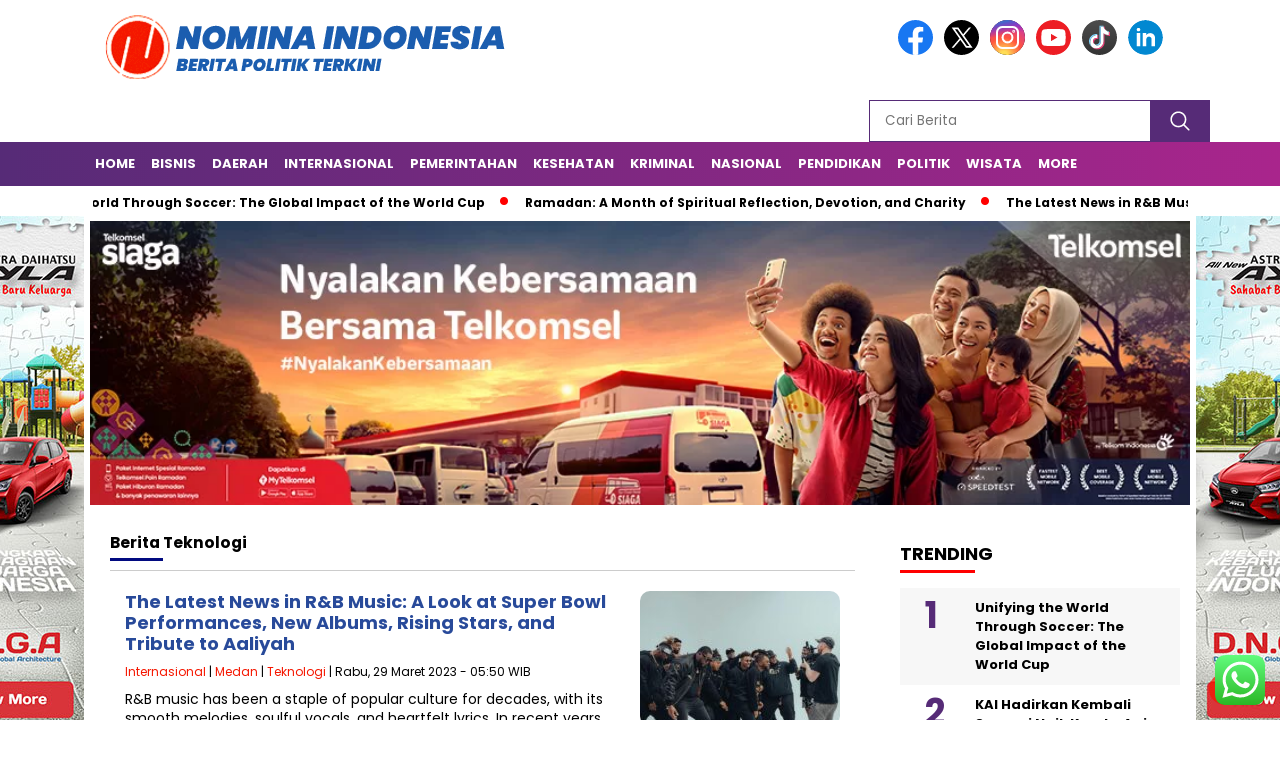

--- FILE ---
content_type: text/html; charset=UTF-8
request_url: https://demo.baturetnostudio.com/nomina/teknologi/
body_size: 24014
content:
<!doctype html>
<html class="no-js" lang="id" >

<head>
    <meta charset="UTF-8">
    <link href="http://gmpg.org/xfn/11" rel="profile">
    <link href="https://demo.baturetnostudio.com/nomina/xmlrpc.php" rel="pingback">
    <meta http-equiv="x-ua-compatible" content="ie=edge">
    <script> var ajaxurl = 'https://demo.baturetnostudio.com/nomina/wp-admin/admin-ajax.php'; </script><meta name='robots' content='index, follow, max-image-preview:large, max-snippet:-1, max-video-preview:-1' />

	<!-- This site is optimized with the Yoast SEO plugin v26.8 - https://yoast.com/product/yoast-seo-wordpress/ -->
	<title>Teknologi - Nomina Theme Wordpress</title>
	<link rel="canonical" href="https://demo.baturetnostudio.com/nomina/teknologi/" />
	<meta property="og:locale" content="id_ID" />
	<meta property="og:type" content="article" />
	<meta property="og:title" content="Teknologi - Nomina Theme Wordpress" />
	<meta property="og:description" content="Teknologi" />
	<meta property="og:url" content="https://demo.baturetnostudio.com/nomina/teknologi/" />
	<meta property="og:site_name" content="Nomina Theme Wordpress" />
	<meta name="twitter:card" content="summary_large_image" />
	<script type="application/ld+json" class="yoast-schema-graph">{"@context":"https://schema.org","@graph":[{"@type":"CollectionPage","@id":"https://demo.baturetnostudio.com/nomina/teknologi/","url":"https://demo.baturetnostudio.com/nomina/teknologi/","name":"Teknologi - Nomina Theme Wordpress","isPartOf":{"@id":"https://demo.baturetnostudio.com/nomina/#website"},"primaryImageOfPage":{"@id":"https://demo.baturetnostudio.com/nomina/teknologi/#primaryimage"},"image":{"@id":"https://demo.baturetnostudio.com/nomina/teknologi/#primaryimage"},"thumbnailUrl":"https://demo.baturetnostudio.com/nomina/wp-content/uploads/2023/03/jakob-owens-1ua8Ujmfez4-unsplash.jpg","breadcrumb":{"@id":"https://demo.baturetnostudio.com/nomina/teknologi/#breadcrumb"},"inLanguage":"id"},{"@type":"ImageObject","inLanguage":"id","@id":"https://demo.baturetnostudio.com/nomina/teknologi/#primaryimage","url":"https://demo.baturetnostudio.com/nomina/wp-content/uploads/2023/03/jakob-owens-1ua8Ujmfez4-unsplash.jpg","contentUrl":"https://demo.baturetnostudio.com/nomina/wp-content/uploads/2023/03/jakob-owens-1ua8Ujmfez4-unsplash.jpg","width":800,"height":533,"caption":"These are just a few of the latest developments in the world of R&B music. With so many talented artists and exciting collaborations, the genre is sure to continue evolving and delighting fans for years to come."},{"@type":"BreadcrumbList","@id":"https://demo.baturetnostudio.com/nomina/teknologi/#breadcrumb","itemListElement":[{"@type":"ListItem","position":1,"name":"Beranda","item":"https://demo.baturetnostudio.com/nomina/"},{"@type":"ListItem","position":2,"name":"Teknologi"}]},{"@type":"WebSite","@id":"https://demo.baturetnostudio.com/nomina/#website","url":"https://demo.baturetnostudio.com/nomina/","name":"Nomina Theme Wordpress","description":"Nomina Baturetno Studio","publisher":{"@id":"https://demo.baturetnostudio.com/nomina/#organization"},"potentialAction":[{"@type":"SearchAction","target":{"@type":"EntryPoint","urlTemplate":"https://demo.baturetnostudio.com/nomina/?s={search_term_string}"},"query-input":{"@type":"PropertyValueSpecification","valueRequired":true,"valueName":"search_term_string"}}],"inLanguage":"id"},{"@type":"Organization","@id":"https://demo.baturetnostudio.com/nomina/#organization","name":"Nomina Theme Wordpress","url":"https://demo.baturetnostudio.com/nomina/","logo":{"@type":"ImageObject","inLanguage":"id","@id":"https://demo.baturetnostudio.com/nomina/#/schema/logo/image/","url":"https://demo.baturetnostudio.com/nomina/wp-content/uploads/2023/03/nomina-logo-baru-_4_.webp","contentUrl":"https://demo.baturetnostudio.com/nomina/wp-content/uploads/2023/03/nomina-logo-baru-_4_.webp","width":400,"height":77,"caption":"Nomina Theme Wordpress"},"image":{"@id":"https://demo.baturetnostudio.com/nomina/#/schema/logo/image/"}}]}</script>
	<!-- / Yoast SEO plugin. -->


<link rel='dns-prefetch' href='//cdnjs.cloudflare.com' />
<link rel='dns-prefetch' href='//fonts.googleapis.com' />
<link rel="alternate" type="application/rss+xml" title="Nomina Theme Wordpress &raquo; Feed" href="https://demo.baturetnostudio.com/nomina/feed/" />
<link rel="alternate" type="application/rss+xml" title="Nomina Theme Wordpress &raquo; Umpan Komentar" href="https://demo.baturetnostudio.com/nomina/comments/feed/" />
<script id="wpp-js" src="https://demo.baturetnostudio.com/nomina/wp-content/plugins/wordpress-popular-posts/assets/js/wpp.min.js?ver=7.3.6" data-sampling="0" data-sampling-rate="100" data-api-url="https://demo.baturetnostudio.com/nomina/wp-json/wordpress-popular-posts" data-post-id="0" data-token="2537198885" data-lang="0" data-debug="0"></script>
<link rel="alternate" type="application/rss+xml" title="Nomina Theme Wordpress &raquo; Teknologi Umpan Kategori" href="https://demo.baturetnostudio.com/nomina/teknologi/feed/" />
<style id='wp-img-auto-sizes-contain-inline-css'>
img:is([sizes=auto i],[sizes^="auto," i]){contain-intrinsic-size:3000px 1500px}
/*# sourceURL=wp-img-auto-sizes-contain-inline-css */
</style>
<link rel='stylesheet' id='ht_ctc_main_css-css' href='https://demo.baturetnostudio.com/nomina/wp-content/plugins/click-to-chat-for-whatsapp/new/inc/assets/css/main.css?ver=1769138770' media='all' />
<style id='wp-emoji-styles-inline-css'>

	img.wp-smiley, img.emoji {
		display: inline !important;
		border: none !important;
		box-shadow: none !important;
		height: 1em !important;
		width: 1em !important;
		margin: 0 0.07em !important;
		vertical-align: -0.1em !important;
		background: none !important;
		padding: 0 !important;
	}
/*# sourceURL=wp-emoji-styles-inline-css */
</style>
<style id='wp-block-library-inline-css'>
:root{--wp-block-synced-color:#7a00df;--wp-block-synced-color--rgb:122,0,223;--wp-bound-block-color:var(--wp-block-synced-color);--wp-editor-canvas-background:#ddd;--wp-admin-theme-color:#007cba;--wp-admin-theme-color--rgb:0,124,186;--wp-admin-theme-color-darker-10:#006ba1;--wp-admin-theme-color-darker-10--rgb:0,107,160.5;--wp-admin-theme-color-darker-20:#005a87;--wp-admin-theme-color-darker-20--rgb:0,90,135;--wp-admin-border-width-focus:2px}@media (min-resolution:192dpi){:root{--wp-admin-border-width-focus:1.5px}}.wp-element-button{cursor:pointer}:root .has-very-light-gray-background-color{background-color:#eee}:root .has-very-dark-gray-background-color{background-color:#313131}:root .has-very-light-gray-color{color:#eee}:root .has-very-dark-gray-color{color:#313131}:root .has-vivid-green-cyan-to-vivid-cyan-blue-gradient-background{background:linear-gradient(135deg,#00d084,#0693e3)}:root .has-purple-crush-gradient-background{background:linear-gradient(135deg,#34e2e4,#4721fb 50%,#ab1dfe)}:root .has-hazy-dawn-gradient-background{background:linear-gradient(135deg,#faaca8,#dad0ec)}:root .has-subdued-olive-gradient-background{background:linear-gradient(135deg,#fafae1,#67a671)}:root .has-atomic-cream-gradient-background{background:linear-gradient(135deg,#fdd79a,#004a59)}:root .has-nightshade-gradient-background{background:linear-gradient(135deg,#330968,#31cdcf)}:root .has-midnight-gradient-background{background:linear-gradient(135deg,#020381,#2874fc)}:root{--wp--preset--font-size--normal:16px;--wp--preset--font-size--huge:42px}.has-regular-font-size{font-size:1em}.has-larger-font-size{font-size:2.625em}.has-normal-font-size{font-size:var(--wp--preset--font-size--normal)}.has-huge-font-size{font-size:var(--wp--preset--font-size--huge)}.has-text-align-center{text-align:center}.has-text-align-left{text-align:left}.has-text-align-right{text-align:right}.has-fit-text{white-space:nowrap!important}#end-resizable-editor-section{display:none}.aligncenter{clear:both}.items-justified-left{justify-content:flex-start}.items-justified-center{justify-content:center}.items-justified-right{justify-content:flex-end}.items-justified-space-between{justify-content:space-between}.screen-reader-text{border:0;clip-path:inset(50%);height:1px;margin:-1px;overflow:hidden;padding:0;position:absolute;width:1px;word-wrap:normal!important}.screen-reader-text:focus{background-color:#ddd;clip-path:none;color:#444;display:block;font-size:1em;height:auto;left:5px;line-height:normal;padding:15px 23px 14px;text-decoration:none;top:5px;width:auto;z-index:100000}html :where(.has-border-color){border-style:solid}html :where([style*=border-top-color]){border-top-style:solid}html :where([style*=border-right-color]){border-right-style:solid}html :where([style*=border-bottom-color]){border-bottom-style:solid}html :where([style*=border-left-color]){border-left-style:solid}html :where([style*=border-width]){border-style:solid}html :where([style*=border-top-width]){border-top-style:solid}html :where([style*=border-right-width]){border-right-style:solid}html :where([style*=border-bottom-width]){border-bottom-style:solid}html :where([style*=border-left-width]){border-left-style:solid}html :where(img[class*=wp-image-]){height:auto;max-width:100%}:where(figure){margin:0 0 1em}html :where(.is-position-sticky){--wp-admin--admin-bar--position-offset:var(--wp-admin--admin-bar--height,0px)}@media screen and (max-width:600px){html :where(.is-position-sticky){--wp-admin--admin-bar--position-offset:0px}}

/*# sourceURL=wp-block-library-inline-css */
</style><style id='wp-block-heading-inline-css'>
h1:where(.wp-block-heading).has-background,h2:where(.wp-block-heading).has-background,h3:where(.wp-block-heading).has-background,h4:where(.wp-block-heading).has-background,h5:where(.wp-block-heading).has-background,h6:where(.wp-block-heading).has-background{padding:1.25em 2.375em}h1.has-text-align-left[style*=writing-mode]:where([style*=vertical-lr]),h1.has-text-align-right[style*=writing-mode]:where([style*=vertical-rl]),h2.has-text-align-left[style*=writing-mode]:where([style*=vertical-lr]),h2.has-text-align-right[style*=writing-mode]:where([style*=vertical-rl]),h3.has-text-align-left[style*=writing-mode]:where([style*=vertical-lr]),h3.has-text-align-right[style*=writing-mode]:where([style*=vertical-rl]),h4.has-text-align-left[style*=writing-mode]:where([style*=vertical-lr]),h4.has-text-align-right[style*=writing-mode]:where([style*=vertical-rl]),h5.has-text-align-left[style*=writing-mode]:where([style*=vertical-lr]),h5.has-text-align-right[style*=writing-mode]:where([style*=vertical-rl]),h6.has-text-align-left[style*=writing-mode]:where([style*=vertical-lr]),h6.has-text-align-right[style*=writing-mode]:where([style*=vertical-rl]){rotate:180deg}
/*# sourceURL=https://demo.baturetnostudio.com/nomina/wp-includes/blocks/heading/style.min.css */
</style>
<style id='wp-block-paragraph-inline-css'>
.is-small-text{font-size:.875em}.is-regular-text{font-size:1em}.is-large-text{font-size:2.25em}.is-larger-text{font-size:3em}.has-drop-cap:not(:focus):first-letter{float:left;font-size:8.4em;font-style:normal;font-weight:100;line-height:.68;margin:.05em .1em 0 0;text-transform:uppercase}body.rtl .has-drop-cap:not(:focus):first-letter{float:none;margin-left:.1em}p.has-drop-cap.has-background{overflow:hidden}:root :where(p.has-background){padding:1.25em 2.375em}:where(p.has-text-color:not(.has-link-color)) a{color:inherit}p.has-text-align-left[style*="writing-mode:vertical-lr"],p.has-text-align-right[style*="writing-mode:vertical-rl"]{rotate:180deg}
/*# sourceURL=https://demo.baturetnostudio.com/nomina/wp-includes/blocks/paragraph/style.min.css */
</style>
<style id='global-styles-inline-css'>
:root{--wp--preset--aspect-ratio--square: 1;--wp--preset--aspect-ratio--4-3: 4/3;--wp--preset--aspect-ratio--3-4: 3/4;--wp--preset--aspect-ratio--3-2: 3/2;--wp--preset--aspect-ratio--2-3: 2/3;--wp--preset--aspect-ratio--16-9: 16/9;--wp--preset--aspect-ratio--9-16: 9/16;--wp--preset--color--black: #000000;--wp--preset--color--cyan-bluish-gray: #abb8c3;--wp--preset--color--white: #ffffff;--wp--preset--color--pale-pink: #f78da7;--wp--preset--color--vivid-red: #cf2e2e;--wp--preset--color--luminous-vivid-orange: #ff6900;--wp--preset--color--luminous-vivid-amber: #fcb900;--wp--preset--color--light-green-cyan: #7bdcb5;--wp--preset--color--vivid-green-cyan: #00d084;--wp--preset--color--pale-cyan-blue: #8ed1fc;--wp--preset--color--vivid-cyan-blue: #0693e3;--wp--preset--color--vivid-purple: #9b51e0;--wp--preset--gradient--vivid-cyan-blue-to-vivid-purple: linear-gradient(135deg,rgb(6,147,227) 0%,rgb(155,81,224) 100%);--wp--preset--gradient--light-green-cyan-to-vivid-green-cyan: linear-gradient(135deg,rgb(122,220,180) 0%,rgb(0,208,130) 100%);--wp--preset--gradient--luminous-vivid-amber-to-luminous-vivid-orange: linear-gradient(135deg,rgb(252,185,0) 0%,rgb(255,105,0) 100%);--wp--preset--gradient--luminous-vivid-orange-to-vivid-red: linear-gradient(135deg,rgb(255,105,0) 0%,rgb(207,46,46) 100%);--wp--preset--gradient--very-light-gray-to-cyan-bluish-gray: linear-gradient(135deg,rgb(238,238,238) 0%,rgb(169,184,195) 100%);--wp--preset--gradient--cool-to-warm-spectrum: linear-gradient(135deg,rgb(74,234,220) 0%,rgb(151,120,209) 20%,rgb(207,42,186) 40%,rgb(238,44,130) 60%,rgb(251,105,98) 80%,rgb(254,248,76) 100%);--wp--preset--gradient--blush-light-purple: linear-gradient(135deg,rgb(255,206,236) 0%,rgb(152,150,240) 100%);--wp--preset--gradient--blush-bordeaux: linear-gradient(135deg,rgb(254,205,165) 0%,rgb(254,45,45) 50%,rgb(107,0,62) 100%);--wp--preset--gradient--luminous-dusk: linear-gradient(135deg,rgb(255,203,112) 0%,rgb(199,81,192) 50%,rgb(65,88,208) 100%);--wp--preset--gradient--pale-ocean: linear-gradient(135deg,rgb(255,245,203) 0%,rgb(182,227,212) 50%,rgb(51,167,181) 100%);--wp--preset--gradient--electric-grass: linear-gradient(135deg,rgb(202,248,128) 0%,rgb(113,206,126) 100%);--wp--preset--gradient--midnight: linear-gradient(135deg,rgb(2,3,129) 0%,rgb(40,116,252) 100%);--wp--preset--font-size--small: 13px;--wp--preset--font-size--medium: 20px;--wp--preset--font-size--large: 36px;--wp--preset--font-size--x-large: 42px;--wp--preset--spacing--20: 0.44rem;--wp--preset--spacing--30: 0.67rem;--wp--preset--spacing--40: 1rem;--wp--preset--spacing--50: 1.5rem;--wp--preset--spacing--60: 2.25rem;--wp--preset--spacing--70: 3.38rem;--wp--preset--spacing--80: 5.06rem;--wp--preset--shadow--natural: 6px 6px 9px rgba(0, 0, 0, 0.2);--wp--preset--shadow--deep: 12px 12px 50px rgba(0, 0, 0, 0.4);--wp--preset--shadow--sharp: 6px 6px 0px rgba(0, 0, 0, 0.2);--wp--preset--shadow--outlined: 6px 6px 0px -3px rgb(255, 255, 255), 6px 6px rgb(0, 0, 0);--wp--preset--shadow--crisp: 6px 6px 0px rgb(0, 0, 0);}:where(.is-layout-flex){gap: 0.5em;}:where(.is-layout-grid){gap: 0.5em;}body .is-layout-flex{display: flex;}.is-layout-flex{flex-wrap: wrap;align-items: center;}.is-layout-flex > :is(*, div){margin: 0;}body .is-layout-grid{display: grid;}.is-layout-grid > :is(*, div){margin: 0;}:where(.wp-block-columns.is-layout-flex){gap: 2em;}:where(.wp-block-columns.is-layout-grid){gap: 2em;}:where(.wp-block-post-template.is-layout-flex){gap: 1.25em;}:where(.wp-block-post-template.is-layout-grid){gap: 1.25em;}.has-black-color{color: var(--wp--preset--color--black) !important;}.has-cyan-bluish-gray-color{color: var(--wp--preset--color--cyan-bluish-gray) !important;}.has-white-color{color: var(--wp--preset--color--white) !important;}.has-pale-pink-color{color: var(--wp--preset--color--pale-pink) !important;}.has-vivid-red-color{color: var(--wp--preset--color--vivid-red) !important;}.has-luminous-vivid-orange-color{color: var(--wp--preset--color--luminous-vivid-orange) !important;}.has-luminous-vivid-amber-color{color: var(--wp--preset--color--luminous-vivid-amber) !important;}.has-light-green-cyan-color{color: var(--wp--preset--color--light-green-cyan) !important;}.has-vivid-green-cyan-color{color: var(--wp--preset--color--vivid-green-cyan) !important;}.has-pale-cyan-blue-color{color: var(--wp--preset--color--pale-cyan-blue) !important;}.has-vivid-cyan-blue-color{color: var(--wp--preset--color--vivid-cyan-blue) !important;}.has-vivid-purple-color{color: var(--wp--preset--color--vivid-purple) !important;}.has-black-background-color{background-color: var(--wp--preset--color--black) !important;}.has-cyan-bluish-gray-background-color{background-color: var(--wp--preset--color--cyan-bluish-gray) !important;}.has-white-background-color{background-color: var(--wp--preset--color--white) !important;}.has-pale-pink-background-color{background-color: var(--wp--preset--color--pale-pink) !important;}.has-vivid-red-background-color{background-color: var(--wp--preset--color--vivid-red) !important;}.has-luminous-vivid-orange-background-color{background-color: var(--wp--preset--color--luminous-vivid-orange) !important;}.has-luminous-vivid-amber-background-color{background-color: var(--wp--preset--color--luminous-vivid-amber) !important;}.has-light-green-cyan-background-color{background-color: var(--wp--preset--color--light-green-cyan) !important;}.has-vivid-green-cyan-background-color{background-color: var(--wp--preset--color--vivid-green-cyan) !important;}.has-pale-cyan-blue-background-color{background-color: var(--wp--preset--color--pale-cyan-blue) !important;}.has-vivid-cyan-blue-background-color{background-color: var(--wp--preset--color--vivid-cyan-blue) !important;}.has-vivid-purple-background-color{background-color: var(--wp--preset--color--vivid-purple) !important;}.has-black-border-color{border-color: var(--wp--preset--color--black) !important;}.has-cyan-bluish-gray-border-color{border-color: var(--wp--preset--color--cyan-bluish-gray) !important;}.has-white-border-color{border-color: var(--wp--preset--color--white) !important;}.has-pale-pink-border-color{border-color: var(--wp--preset--color--pale-pink) !important;}.has-vivid-red-border-color{border-color: var(--wp--preset--color--vivid-red) !important;}.has-luminous-vivid-orange-border-color{border-color: var(--wp--preset--color--luminous-vivid-orange) !important;}.has-luminous-vivid-amber-border-color{border-color: var(--wp--preset--color--luminous-vivid-amber) !important;}.has-light-green-cyan-border-color{border-color: var(--wp--preset--color--light-green-cyan) !important;}.has-vivid-green-cyan-border-color{border-color: var(--wp--preset--color--vivid-green-cyan) !important;}.has-pale-cyan-blue-border-color{border-color: var(--wp--preset--color--pale-cyan-blue) !important;}.has-vivid-cyan-blue-border-color{border-color: var(--wp--preset--color--vivid-cyan-blue) !important;}.has-vivid-purple-border-color{border-color: var(--wp--preset--color--vivid-purple) !important;}.has-vivid-cyan-blue-to-vivid-purple-gradient-background{background: var(--wp--preset--gradient--vivid-cyan-blue-to-vivid-purple) !important;}.has-light-green-cyan-to-vivid-green-cyan-gradient-background{background: var(--wp--preset--gradient--light-green-cyan-to-vivid-green-cyan) !important;}.has-luminous-vivid-amber-to-luminous-vivid-orange-gradient-background{background: var(--wp--preset--gradient--luminous-vivid-amber-to-luminous-vivid-orange) !important;}.has-luminous-vivid-orange-to-vivid-red-gradient-background{background: var(--wp--preset--gradient--luminous-vivid-orange-to-vivid-red) !important;}.has-very-light-gray-to-cyan-bluish-gray-gradient-background{background: var(--wp--preset--gradient--very-light-gray-to-cyan-bluish-gray) !important;}.has-cool-to-warm-spectrum-gradient-background{background: var(--wp--preset--gradient--cool-to-warm-spectrum) !important;}.has-blush-light-purple-gradient-background{background: var(--wp--preset--gradient--blush-light-purple) !important;}.has-blush-bordeaux-gradient-background{background: var(--wp--preset--gradient--blush-bordeaux) !important;}.has-luminous-dusk-gradient-background{background: var(--wp--preset--gradient--luminous-dusk) !important;}.has-pale-ocean-gradient-background{background: var(--wp--preset--gradient--pale-ocean) !important;}.has-electric-grass-gradient-background{background: var(--wp--preset--gradient--electric-grass) !important;}.has-midnight-gradient-background{background: var(--wp--preset--gradient--midnight) !important;}.has-small-font-size{font-size: var(--wp--preset--font-size--small) !important;}.has-medium-font-size{font-size: var(--wp--preset--font-size--medium) !important;}.has-large-font-size{font-size: var(--wp--preset--font-size--large) !important;}.has-x-large-font-size{font-size: var(--wp--preset--font-size--x-large) !important;}
/*# sourceURL=global-styles-inline-css */
</style>

<style id='classic-theme-styles-inline-css'>
/*! This file is auto-generated */
.wp-block-button__link{color:#fff;background-color:#32373c;border-radius:9999px;box-shadow:none;text-decoration:none;padding:calc(.667em + 2px) calc(1.333em + 2px);font-size:1.125em}.wp-block-file__button{background:#32373c;color:#fff;text-decoration:none}
/*# sourceURL=/wp-includes/css/classic-themes.min.css */
</style>
<link rel='stylesheet' id='mpp_gutenberg-css' href='https://demo.baturetnostudio.com/nomina/wp-content/plugins/metronet-profile-picture/dist/blocks.style.build.css?ver=1769138770' media='all' />
<link rel='stylesheet' id='sps_front_css-css' href='https://demo.baturetnostudio.com/nomina/wp-content/plugins/sync-post-with-other-site/assets/css/sps_front_style.css?rand=957&#038;ver=1769138770' media='all' />
<link rel='stylesheet' id='wordpress-popular-posts-css-css' href='https://demo.baturetnostudio.com/nomina/wp-content/plugins/wordpress-popular-posts/assets/css/wpp.css?ver=1769138770' media='all' />
<link rel='stylesheet' id='styleku-css' href='https://demo.baturetnostudio.com/nomina/wp-content/themes/nomina/style.css?ver=1769138770' media='all' />
<link rel='stylesheet' id='lightslidercss-css' href='https://demo.baturetnostudio.com/nomina/wp-content/themes/nomina/css/lightslider.min.css?ver=1769138770' media='all' />
<link rel='stylesheet' id='flexslidercss-css' href='https://demo.baturetnostudio.com/nomina/wp-content/themes/nomina/css/flexslider.css?ver=1769138770' media='all' />
<link rel='stylesheet' id='owlcss-css' href='https://demo.baturetnostudio.com/nomina/wp-content/themes/nomina/css/owl.carousel.min.css?ver=1769138770' media='all' />
<link rel='stylesheet' id='swiper-css-css' href='https://cdnjs.cloudflare.com/ajax/libs/Swiper/11.0.5/swiper-bundle.css?ver=1769138770' media='all' />
<link rel='stylesheet' id='google-fonts-css' href='https://fonts.googleapis.com/css2?family=Poppins:ital,wght@0,400;0,700;1,400;1,700&#038;display=swap&#038;ver=1769138770' media='all' />
<link rel='stylesheet' id='google-fonts-paragraph-css' href='https://fonts.googleapis.com/css2?family=Poppins:ital,wght@0,400;0,700;1,400;1,700&#038;display=swap&#038;ver=1769138770' media='all' />
<script src="https://demo.baturetnostudio.com/nomina/wp-includes/js/jquery/jquery.min.js?ver=1769138770" id="jquery-core-js"></script>
<script src="https://demo.baturetnostudio.com/nomina/wp-includes/js/jquery/jquery-migrate.min.js?ver=1769138770" id="jquery-migrate-js"></script>
<script src="https://demo.baturetnostudio.com/nomina/wp-content/themes/nomina/js/owl.carousel.min.js?ver=1769138770" id="owljs-js"></script>
<script src="https://demo.baturetnostudio.com/nomina/wp-content/themes/nomina/js/lightslider.min.js?ver=1769138770" id="lightslider-js"></script>
<script src="https://cdnjs.cloudflare.com/ajax/libs/Swiper/11.0.5/swiper-bundle.min.js?ver=1769138770" id="script-swipe-js"></script>
<link rel="https://api.w.org/" href="https://demo.baturetnostudio.com/nomina/wp-json/" /><link rel="alternate" title="JSON" type="application/json" href="https://demo.baturetnostudio.com/nomina/wp-json/wp/v2/categories/10" /><link rel="EditURI" type="application/rsd+xml" title="RSD" href="https://demo.baturetnostudio.com/nomina/xmlrpc.php?rsd" />
<meta name="generator" content="WordPress 6.9" />
<meta property="fb:app_id" content=""/>            <style id="wpp-loading-animation-styles">@-webkit-keyframes bgslide{from{background-position-x:0}to{background-position-x:-200%}}@keyframes bgslide{from{background-position-x:0}to{background-position-x:-200%}}.wpp-widget-block-placeholder,.wpp-shortcode-placeholder{margin:0 auto;width:60px;height:3px;background:#dd3737;background:linear-gradient(90deg,#dd3737 0%,#571313 10%,#dd3737 100%);background-size:200% auto;border-radius:3px;-webkit-animation:bgslide 1s infinite linear;animation:bgslide 1s infinite linear}</style>
            <!-- Analytics by WP Statistics - https://wp-statistics.com -->
         <style>
             .menu-utama > li > a, .headline-judul a, .news-feed-judul, .news-feed-judul-block, .news-feed-list .kategori, .judul-sidebar-right, .judul-sidebar-left, .judul-sidebar-single, .single-kategori a span, .judul-label-kategori span, .kategori-mobile, .category-kategori a, .wpp-list > li > a, .recent-post-widget a, .page-numbers, .menu-bawah li a, #category-content h2 a, .category-text-wrap, .judul-label-kategori, .category-kategori, .headline-label, .search-form .search-field, .recent-post-widget .waktu, .single-kategori a, #single-content h1, .tanggal-single, .related-post-wrap, .caption-photo, .tagname, .tagname a, .footer-copyright, .judul-berita-pilihan, .kategori-berita-pilihan, #berita-pilihan h2 a, #page-content h1, .judul-berita-rekomendasi, .kategori-berita-rekomendasi, #berita-rekomendasi h2, .mobile-berita-terbaru .berita-terbaru, .judul-berita-terbaru a, .mobile-kategori-berita-terbaru, .tanggal-berita-terbaru, .news-feed-text-block .tanggal, .menu-utama > li > ul.sub-menu > li a, .mobile-menu-kiri li a, .judul-headline, a.slider-kategori, a.judul-slider, .judul-thumbnail, .alamat, .before-widget, .before-widget select, .before-widget ul li a, .before-widget ul li, .nama-penulis, .desktop-berita-terbaru .berita-terbaru, .desktop-berita-terbaru-box p, .desktop-kategori-berita-terbaru, .error404 p, .headline-label-mobile-dua, h2.headline-judul-mobile-dua a, .wrap-text-headline-dua .tanggal, .judul-berita-pilihan, .before-widget h2, .judul-sidebar-right, .judul-sidebar-single, .marquee-baru a, .marquee-baru .inner a, .headline-tiga-text-wrap-mobile h2 a, .totalpembaca, h2.headline-judul-mobile a, .headline-label-mobile, .menu-network-wrap, .network-title, .menu-network-wrap a { 
    font-family: 'Poppins', sans-serif; }  
             
.single-article-text, .single-article-text p { 
    font-family: 'Poppins', sans-serif; 
    font-size: 16px; }    
             
#single-content figcaption.wp-element-caption, .wp-caption, .caption-photo, .caption-photo-buka-tutup {
      font-family: 'Poppins', sans-serif; 
             }

        
                     
.menu-utama > li > a, .menu-bawah > li > a, .menu-utama > li > ul.sub-menu > li a { 
    font-size: 
    13px; }
             
             
                 .menu-utama { text-align: left; }
                     
                          #single-content h1 { text-align: left}
             
             
    .single-kategori { text-align: left; }
    
                              .fluid-nav, footer, .scroll-to-continue, .ad-middle .ad-title, .ad-middle .scroll-to-resume, .tagname span, .tagname a:hover, .headline-tiga-text-wrap-mobile {background: rgb(86,43,119);
background: linear-gradient(90deg, rgba(86,43,119,1) 0%, rgba(169,37,140,1) 100%);} 
.menu-utama { background: transparent;}
.nama-penulis a, single-kategori a, .single-article-text p a, .single-article-text h1 a, .single-article-text h2 a, .single-article-text h3 a, .single-article-text h4 a, .single-article-text h5 a, .single-article-text h6 a, .single-article-text ul li a, .single-article-text ol li a, .single-article-text div a, .single-article-text a, .judul-desktop-berita-terbaru:hover, .wpp-list > li > a.wpp-post-title:before, .recent-post-widget a:hover {color: #562b77}
.search-submit, .menu-utama > li > ul.sub-menu, .nav-links .current, .page-numbers:hover, .menu-utama > li > a:hover, .page-link-wrap span.current, .page-link-wrap a:hover {background: #562b77 }
.search-submit, .search-form .search-field, .mobile-menu-kiri-wrap form.search-form, .page-link-wrap span.current, a.post-page-numbers {border-color: #562b77}
.line-satu, .line-dua, .line-tiga {background: #562b77 }
.menu-utama > .current-menu-item > a {background-color: #45225f}
footer { border-color: #45225f}
                    
    
             
             
         </style>
    <link rel="icon" href="https://demo.baturetnostudio.com/nomina/wp-content/uploads/2023/03/cropped-favicon-nomina-1-32x32.png" sizes="32x32" />
<link rel="icon" href="https://demo.baturetnostudio.com/nomina/wp-content/uploads/2023/03/cropped-favicon-nomina-1-192x192.png" sizes="192x192" />
<link rel="apple-touch-icon" href="https://demo.baturetnostudio.com/nomina/wp-content/uploads/2023/03/cropped-favicon-nomina-1-180x180.png" />
<meta name="msapplication-TileImage" content="https://demo.baturetnostudio.com/nomina/wp-content/uploads/2023/03/cropped-favicon-nomina-1-270x270.png" />
    <meta name="viewport" content="width=device-width, initial-scale=1, shrink-to-fit=no">
    <meta name="theme-color" content="#562b77" />
	<link rel="preconnect" href="https://fonts.googleapis.com">
<link rel="preconnect" href="https://fonts.gstatic.com" crossorigin>

	<style>
	
		.search-submit { background-image: url('https://demo.baturetnostudio.com/nomina/wp-content/themes/nomina/img/icons8-search.svg'); background-repeat: no-repeat; background-position: 50% 50%; background-size: 40%; }
		
				#sidebar-right, #sidebar-single {top: 170px;}
		
		        .logged-in header{
            top: 0 !important;
        }
		
	</style>
	
</head>

<body class="archive category category-teknologi category-10 wp-custom-logo wp-embed-responsive wp-theme-nomina">
	  		<div id="sidebar-banner-mobile-top-header-parallax">
	<a href="#" title="close"  class="close-button w3-button w3-display-topright">CLOSE ADS
</a>
  <div class="sidebar-banner-mobile-top-header-parallax-wrap">
	  <div class="duaa">
      <div class="tigaa">
          <img width="320" height="480" src="https://demo.baturetnostudio.com/nomina/wp-content/uploads/2023/03/SFP_320x480_Walmart.jpg" class="image wp-image-66  attachment-full size-full" alt="" style="max-width: 100%; height: auto;" decoding="async" fetchpriority="high" srcset="https://demo.baturetnostudio.com/nomina/wp-content/uploads/2023/03/SFP_320x480_Walmart.jpg 320w, https://demo.baturetnostudio.com/nomina/wp-content/uploads/2023/03/SFP_320x480_Walmart-200x300.jpg 200w" sizes="(max-width: 320px) 100vw, 320px" />      </div>
    </div>
	    <p class="scroll-to-continue">
			  SCROLL TO CONTINUE WITH CONTENT 
		  </p>
</div><!-- sidebar-banner-mobile-top-header-parallax BANNER -->
	   </div>
	


	<div id="sidebar-banner-bawah">
			<div>
			
		</div><!-- sidebar-banner-bawah WRAP -->
</div><!-- sidebar-banner-bawah BANNER -->	
    <header>
		<div class="header-fixed">
			<div class="header-shrink">
				
			
 <a id="logo" href="https://demo.baturetnostudio.com/nomina/" rel="home"> <img src="https://demo.baturetnostudio.com/nomina/wp-content/uploads/2023/03/nomina-logo-baru-_4_.webp" alt="logo" width="400" height="77" /></a>				
<div class="media-social-header">
				<a title="facebook" class="facebook-header" href="https://facebook.com" target="_blank"><img src="https://demo.baturetnostudio.com/nomina/wp-content/themes/nomina/img/fb-icon.svg" alt="facebook" width="35" height="35" /></a>
				<a title="twitter" class="twitter-header" href="https://twitter.com" target="_blank"><img src="https://demo.baturetnostudio.com/nomina/wp-content/themes/nomina/img/twitter-icon-baru.svg" alt="twiter" width="35" height="35"  /></a>
				<a title="instagram" class="instagram-header" href="https://instagram.com" target="_blank"><img src="https://demo.baturetnostudio.com/nomina/wp-content/themes/nomina/img/instagram-icon.svg" alt="instagram" width="35" height="35"  /></a>
				<a title="youtube" class="youtube-header" href="https://youtube.com" target="_blank"><img src="https://demo.baturetnostudio.com/nomina/wp-content/themes/nomina/img/youtube-icon.svg" alt="youtube" width="35" height="35"  /></a>
		<a title="tiktok" class="tiktok-header" href="https://tiktok.com" target="_blank"><img src="https://demo.baturetnostudio.com/nomina/wp-content/themes/nomina/img/tiktok-icon.svg" alt="tiktok" width="35" height="35"  /></a>
	 	 	<a title="linkedin" class="linkedin-header" href="https://linkedin.com" target="_blank"><img src="https://demo.baturetnostudio.com/nomina/wp-content/themes/nomina/img/linkedin-icon.svg" alt="linkedin" width="35" height="35"  /></a>
	 

			</div>
			
			<form method="get" class="search-form" action="https://demo.baturetnostudio.com/nomina/">
  <input 
    type="text" 
    class="search-field" 
    name="s" 
    placeholder="Cari Berita" 
    value="" 
  />
  <input 
    type="submit" 
    class="search-submit" 
    value="" 
  />
</form>
   
			<div class="hamburger-button">
				<div class="line-satu"></div>
				<div class="line-dua"></div>
				<div class="line-tiga"></div>
			</div><!-- akhir hamburger-button -->
			<div class="mobile-menu-kiri-wrap">
		<a id="logo-menu-kiri" href="https://demo.baturetnostudio.com/nomina/" rel="home"> <img src="https://demo.baturetnostudio.com/nomina/wp-content/uploads/2023/03/nomina-logo-baru-_4_.webp" alt="logo"></a><span class="close-button-hamburger">&#10006;</span>
				<div class="clr"></div>
				<form method="get" class="search-form" action="https://demo.baturetnostudio.com/nomina/">
  <input 
    type="text" 
    class="search-field" 
    name="s" 
    placeholder="Cari Berita" 
    value="" 
  />
  <input 
    type="submit" 
    class="search-submit" 
    value="" 
  />
</form>
   
			<div class="menu-menu-utama-container"><ul id="menu-menu-utama" class="mobile-menu-kiri"><li id="menu-item-35" class="menu-item menu-item-type-custom menu-item-object-custom menu-item-home menu-item-35"><a href="https://demo.baturetnostudio.com/nomina/">Home</a></li>
<li id="menu-item-24" class="menu-item menu-item-type-taxonomy menu-item-object-category menu-item-24"><a href="https://demo.baturetnostudio.com/nomina/bisnis/">Bisnis</a></li>
<li id="menu-item-194" class="menu-item menu-item-type-custom menu-item-object-custom menu-item-has-children menu-item-194"><a href="#">Daerah</a>
<ul class="sub-menu">
	<li id="menu-item-202" class="menu-item menu-item-type-taxonomy menu-item-object-category menu-item-202"><a href="https://demo.baturetnostudio.com/nomina/jakarta/">Jakarta</a></li>
	<li id="menu-item-201" class="menu-item menu-item-type-taxonomy menu-item-object-category menu-item-201"><a href="https://demo.baturetnostudio.com/nomina/bandung/">Bandung</a></li>
	<li id="menu-item-206" class="menu-item menu-item-type-taxonomy menu-item-object-category menu-item-206"><a href="https://demo.baturetnostudio.com/nomina/yogyakarta/">Yogyakarta</a></li>
	<li id="menu-item-205" class="menu-item menu-item-type-taxonomy menu-item-object-category menu-item-205"><a href="https://demo.baturetnostudio.com/nomina/surabaya/">Surabaya</a></li>
	<li id="menu-item-200" class="menu-item menu-item-type-taxonomy menu-item-object-category menu-item-200"><a href="https://demo.baturetnostudio.com/nomina/bali/">Bali</a></li>
</ul>
</li>
<li id="menu-item-26" class="menu-item menu-item-type-taxonomy menu-item-object-category menu-item-26"><a href="https://demo.baturetnostudio.com/nomina/internasional/">Internasional</a></li>
<li id="menu-item-133" class="menu-item menu-item-type-taxonomy menu-item-object-category menu-item-133"><a href="https://demo.baturetnostudio.com/nomina/pemerintahan/">Pemerintahan</a></li>
<li id="menu-item-27" class="menu-item menu-item-type-taxonomy menu-item-object-category menu-item-27"><a href="https://demo.baturetnostudio.com/nomina/kesehatan/">Kesehatan</a></li>
<li id="menu-item-28" class="menu-item menu-item-type-taxonomy menu-item-object-category menu-item-28"><a href="https://demo.baturetnostudio.com/nomina/kriminal/">Kriminal</a></li>
<li id="menu-item-29" class="menu-item menu-item-type-taxonomy menu-item-object-category menu-item-29"><a href="https://demo.baturetnostudio.com/nomina/nasional/">Nasional</a></li>
<li id="menu-item-30" class="menu-item menu-item-type-taxonomy menu-item-object-category menu-item-30"><a href="https://demo.baturetnostudio.com/nomina/pendidikan/">Pendidikan</a></li>
<li id="menu-item-31" class="menu-item menu-item-type-taxonomy menu-item-object-category menu-item-31"><a href="https://demo.baturetnostudio.com/nomina/politik/">Politik</a></li>
<li id="menu-item-34" class="menu-item menu-item-type-taxonomy menu-item-object-category menu-item-34"><a href="https://demo.baturetnostudio.com/nomina/wisata/">Wisata</a></li>
<li id="menu-item-518" class="menu-item menu-item-type-custom menu-item-object-custom current-menu-ancestor current-menu-parent menu-item-has-children menu-item-518"><a href="#">More</a>
<ul class="sub-menu">
	<li id="menu-item-193" class="menu-item menu-item-type-taxonomy menu-item-object-category menu-item-193"><a href="https://demo.baturetnostudio.com/nomina/sport/">Sport</a></li>
	<li id="menu-item-203" class="menu-item menu-item-type-taxonomy menu-item-object-category menu-item-203"><a href="https://demo.baturetnostudio.com/nomina/medan/">Medan</a></li>
	<li id="menu-item-204" class="menu-item menu-item-type-taxonomy menu-item-object-category menu-item-204"><a href="https://demo.baturetnostudio.com/nomina/palembang/">Palembang</a></li>
	<li id="menu-item-32" class="menu-item menu-item-type-taxonomy menu-item-object-category current-menu-item menu-item-32"><a href="https://demo.baturetnostudio.com/nomina/teknologi/" aria-current="page">Teknologi</a></li>
</ul>
</li>
</ul></div>	
			</div><!-- akhir mobile-menu-kiri-wrap -->
		
<div class="clr">
	
		</div>
		</div><!-- akhir header shrink -->
			<div class="fluid-nav">
		<div class="menu-menu-utama-container"><ul id="menu-menu-utama-1" class="menu-utama"><li class="menu-item menu-item-type-custom menu-item-object-custom menu-item-home menu-item-35"><a href="https://demo.baturetnostudio.com/nomina/">Home</a></li>
<li class="menu-item menu-item-type-taxonomy menu-item-object-category menu-item-24"><a href="https://demo.baturetnostudio.com/nomina/bisnis/">Bisnis</a></li>
<li class="menu-item menu-item-type-custom menu-item-object-custom menu-item-has-children menu-item-194"><a href="#">Daerah</a>
<ul class="sub-menu">
	<li class="menu-item menu-item-type-taxonomy menu-item-object-category menu-item-202"><a href="https://demo.baturetnostudio.com/nomina/jakarta/">Jakarta</a></li>
	<li class="menu-item menu-item-type-taxonomy menu-item-object-category menu-item-201"><a href="https://demo.baturetnostudio.com/nomina/bandung/">Bandung</a></li>
	<li class="menu-item menu-item-type-taxonomy menu-item-object-category menu-item-206"><a href="https://demo.baturetnostudio.com/nomina/yogyakarta/">Yogyakarta</a></li>
	<li class="menu-item menu-item-type-taxonomy menu-item-object-category menu-item-205"><a href="https://demo.baturetnostudio.com/nomina/surabaya/">Surabaya</a></li>
	<li class="menu-item menu-item-type-taxonomy menu-item-object-category menu-item-200"><a href="https://demo.baturetnostudio.com/nomina/bali/">Bali</a></li>
</ul>
</li>
<li class="menu-item menu-item-type-taxonomy menu-item-object-category menu-item-26"><a href="https://demo.baturetnostudio.com/nomina/internasional/">Internasional</a></li>
<li class="menu-item menu-item-type-taxonomy menu-item-object-category menu-item-133"><a href="https://demo.baturetnostudio.com/nomina/pemerintahan/">Pemerintahan</a></li>
<li class="menu-item menu-item-type-taxonomy menu-item-object-category menu-item-27"><a href="https://demo.baturetnostudio.com/nomina/kesehatan/">Kesehatan</a></li>
<li class="menu-item menu-item-type-taxonomy menu-item-object-category menu-item-28"><a href="https://demo.baturetnostudio.com/nomina/kriminal/">Kriminal</a></li>
<li class="menu-item menu-item-type-taxonomy menu-item-object-category menu-item-29"><a href="https://demo.baturetnostudio.com/nomina/nasional/">Nasional</a></li>
<li class="menu-item menu-item-type-taxonomy menu-item-object-category menu-item-30"><a href="https://demo.baturetnostudio.com/nomina/pendidikan/">Pendidikan</a></li>
<li class="menu-item menu-item-type-taxonomy menu-item-object-category menu-item-31"><a href="https://demo.baturetnostudio.com/nomina/politik/">Politik</a></li>
<li class="menu-item menu-item-type-taxonomy menu-item-object-category menu-item-34"><a href="https://demo.baturetnostudio.com/nomina/wisata/">Wisata</a></li>
<li class="menu-item menu-item-type-custom menu-item-object-custom current-menu-ancestor current-menu-parent menu-item-has-children menu-item-518"><a href="#">More</a>
<ul class="sub-menu">
	<li class="menu-item menu-item-type-taxonomy menu-item-object-category menu-item-193"><a href="https://demo.baturetnostudio.com/nomina/sport/">Sport</a></li>
	<li class="menu-item menu-item-type-taxonomy menu-item-object-category menu-item-203"><a href="https://demo.baturetnostudio.com/nomina/medan/">Medan</a></li>
	<li class="menu-item menu-item-type-taxonomy menu-item-object-category menu-item-204"><a href="https://demo.baturetnostudio.com/nomina/palembang/">Palembang</a></li>
	<li class="menu-item menu-item-type-taxonomy menu-item-object-category current-menu-item menu-item-32"><a href="https://demo.baturetnostudio.com/nomina/teknologi/" aria-current="page">Teknologi</a></li>
</ul>
</li>
</ul></div> </div><!-- akhir fluid nav -->
		
						<!-- marquee -->
	
	<div class="marquee-baru">
		<div class="inner-wrap">
		 <div class="inner">
    <p>
			 <a href="https://demo.baturetnostudio.com/nomina/unifying-the-world-through-soccer-the-global-impact-of-the-world-cup/">Unifying the World Through Soccer: The Global Impact of the World Cup</a>   
                    	 <a href="https://demo.baturetnostudio.com/nomina/ramadan-a-month-of-spiritual-reflection-devotion-and-charity/">Ramadan: A Month of Spiritual Reflection, Devotion, and Charity</a>   
                    	 <a href="https://demo.baturetnostudio.com/nomina/the-latest-news-in-rb-music-a-look-at-super-bowl-performances-new-albums-rising-stars-and-tribute-to-aaliyah/">The Latest News in R&#038;B Music: A Look at Super Bowl Performances, New Albums, Rising Stars, and Tribute to Aaliyah</a>   
                    	 <a href="https://demo.baturetnostudio.com/nomina/exploring-the-nutritional-benefits-of-fruits-in-a-healthy-and-balanced-diet/">Exploring the Nutritional Benefits of Fruits in a Healthy and Balanced Diet</a>   
                    	 <a href="https://demo.baturetnostudio.com/nomina/wednesday-addams-musim-pertama-teaser-resmi-netflix/">Wednesday Addams Musim Pertama | Teaser Resmi | Netflix</a>   
                    		  </p>
			 </div>
  </div><!-- akhir inner-wrap -->
		</div>  <!-- akhir div marquee -->
				
		</div><!-- akhir header fixed -->
    </header>
	<div class="add-height"></div>
				<div id="sidebar-header">
		<div class="sidebar-header-wrap">
			<div><img width="970" height="250" src="https://demo.baturetnostudio.com/nomina/wp-content/uploads/2023/03/230330-siagarafi-970x250-1-jpg.webp" class="image wp-image-183  attachment-full size-full" alt="" style="max-width: 100%; height: auto;" decoding="async" srcset="https://demo.baturetnostudio.com/nomina/wp-content/uploads/2023/03/230330-siagarafi-970x250-1-jpg.webp 970w, https://demo.baturetnostudio.com/nomina/wp-content/uploads/2023/03/230330-siagarafi-970x250-1-300x77.webp 300w, https://demo.baturetnostudio.com/nomina/wp-content/uploads/2023/03/230330-siagarafi-970x250-1-768x198.webp 768w, https://demo.baturetnostudio.com/nomina/wp-content/uploads/2023/03/230330-siagarafi-970x250-1-800x206.webp 800w" sizes="(max-width: 970px) 100vw, 970px" /></div>		</div><!-- sidebar-header-wrap -->
</div><!-- akhir sidebar-header -->
		
<div id="sidebar-banner-160x600-kanan">
				<div class="sidebar-banner-160x600-kanan-wrap">
			<div><img width="160" height="600" src="https://demo.baturetnostudio.com/nomina/wp-content/uploads/2023/03/230313-ayla2-160x600-v2.jpg" class="image wp-image-60  attachment-full size-full" alt="" style="max-width: 100%; height: auto;" decoding="async" srcset="https://demo.baturetnostudio.com/nomina/wp-content/uploads/2023/03/230313-ayla2-160x600-v2.jpg 160w, https://demo.baturetnostudio.com/nomina/wp-content/uploads/2023/03/230313-ayla2-160x600-v2-80x300.jpg 80w" sizes="(max-width: 160px) 100vw, 160px" /></div>		</div><!-- sidebar-banner-160x600-kanan WRAP -->
		</div><!-- sidebar-banner-160x600-kanan BANNER -->
<div id="sidebar-banner-160x600-kiri">
				<div class="sidebar-banner-160x600-kiri-wrap">
			<div><img width="160" height="600" src="https://demo.baturetnostudio.com/nomina/wp-content/uploads/2023/03/230313-ayla2-160x600-v2.jpg" class="image wp-image-60  attachment-full size-full" alt="" style="max-width: 100%; height: auto;" decoding="async" srcset="https://demo.baturetnostudio.com/nomina/wp-content/uploads/2023/03/230313-ayla2-160x600-v2.jpg 160w, https://demo.baturetnostudio.com/nomina/wp-content/uploads/2023/03/230313-ayla2-160x600-v2-80x300.jpg 80w" sizes="(max-width: 160px) 100vw, 160px" /></div>		</div><!-- sidebar-banner-160x600-kiri WRAP -->
		</div><!-- sidebar-banner-160x600-kiri BANNER -->
<div id="category-content-wrap">
<div id="category-content">
	<h2 class="judul-label-kategori">
        <span class="spansatu">
            Berita         </span>
        <span>Teknologi</span>
    </h2>
	<!-- start breadcrumbs -->
		<!-- end breadcrumbs -->
		<div class="category-text-wrap">
		
    		<p>
		<img src="https://demo.baturetnostudio.com/nomina/wp-content/uploads/2023/03/jakob-owens-1ua8Ujmfez4-unsplash-200x135.jpg" 
             alt="These are just a few of the latest developments in the world of R&amp;B music. With so many talented artists and exciting collaborations, the genre is sure to continue evolving and delighting fans for years to come." 
             class="img-category-desktop" width="200" height="135" />
		
    <div class="kategori-mobile">	
    Internasional		
    </div>
		<h2><a href="https://demo.baturetnostudio.com/nomina/the-latest-news-in-rb-music-a-look-at-super-bowl-performances-new-albums-rising-stars-and-tribute-to-aaliyah/">The Latest News in R&#038;B Music: A Look at Super Bowl Performances, New Albums, Rising Stars, and Tribute to Aaliyah</a></h2>
        <p class="category-kategori">
            <a href="https://demo.baturetnostudio.com/nomina/internasional/" rel="category tag">Internasional</a> | <a href="https://demo.baturetnostudio.com/nomina/medan/" rel="category tag">Medan</a> | <a href="https://demo.baturetnostudio.com/nomina/teknologi/" rel="category tag">Teknologi</a><span>&nbsp;| Rabu, 29 Maret 2023             - 05:50             WIB</span>
        </p>
		<div class="tanggal-mobile">
			Rabu, 29 Maret 2023 - 05:50             WIB		</div>
	<p>R&amp;B music has been a staple of popular culture for decades, with its smooth melodies, soulful vocals, and heartfelt lyrics. In recent years, the&#8230;</p>
		
	</div><!-- akhir category-text-wrap -->	

	<div class="clr"></div>

    	<div class="category-text-wrap">
		
    		<p>
		<img src="https://demo.baturetnostudio.com/nomina/wp-content/uploads/2023/03/mark-west-yTbfXZN27Ow-unsplash-200x135.jpg" 
             alt="It&#039;s important for aspiring models to understand the realities of this industry and to be prepared to work hard and persevere in order to achieve their goals" 
             class="img-category-desktop" width="200" height="135" />
		
    <div class="kategori-mobile">	
    Rekomendasi		
    </div>
		<h2><a href="https://demo.baturetnostudio.com/nomina/behind-the-scenes-of-modeling-the-truth-about-what-it-takes-to-be-a-successful-model/">Behind the Scenes of Modeling: The Truth About What it Takes to be a Successful Model</a></h2>
        <p class="category-kategori">
            <a href="https://demo.baturetnostudio.com/nomina/rekomendasi/" rel="category tag">Rekomendasi</a> | <a href="https://demo.baturetnostudio.com/nomina/teknologi/" rel="category tag">Teknologi</a><span>&nbsp;| Selasa, 28 Maret 2023             - 23:02             WIB</span>
        </p>
		<div class="tanggal-mobile">
			Selasa, 28 Maret 2023 - 23:02             WIB		</div>
	<p>Modeling is a glamorous and highly sought-after career, but the truth behind the scenes is that it takes hard work, dedication, and persistence to&#8230;</p>
		
	</div><!-- akhir category-text-wrap -->	

	<div class="clr"></div>

    	<div class="category-text-wrap">
		
    		<p>
		<img src="https://demo.baturetnostudio.com/nomina/wp-content/uploads/2023/03/pexels-tima-miroshnichenko-5213139-200x135.jpg" 
             alt="Players can move around in a virtual environment, interacting with objects and characters in a way that feels incredibly natural." 
             class="img-category-desktop" width="200" height="135" />
		
    <div class="kategori-mobile">	
    Rekomendasi		
    </div>
		<h2><a href="https://demo.baturetnostudio.com/nomina/beyond-reality-exploring-the-future-of-gaming-with-virtual-reality-technology/">Beyond Reality: Exploring the Future of Gaming with Virtual Reality Technology</a></h2>
        <p class="category-kategori">
            <a href="https://demo.baturetnostudio.com/nomina/rekomendasi/" rel="category tag">Rekomendasi</a> | <a href="https://demo.baturetnostudio.com/nomina/teknologi/" rel="category tag">Teknologi</a><span>&nbsp;| Selasa, 28 Maret 2023             - 22:50             WIB</span>
        </p>
		<div class="tanggal-mobile">
			Selasa, 28 Maret 2023 - 22:50             WIB		</div>
	<p>Virtual Reality (VR) is an emerging technology that has the potential to revolutionize the gaming industry. With VR, players can immerse themselves in a&#8230;</p>
		
	</div><!-- akhir category-text-wrap -->	

	<div class="clr"></div>

    	<div class="category-text-wrap">
		
    		<p>
		<img src="https://demo.baturetnostudio.com/nomina/wp-content/uploads/2023/03/pandhuya-niking-zvlOFdDNqg0-unsplash-200x135.jpg" 
             alt=" the rise of mobile gaming has had a significant impact on the gaming industry, from the types of games being developed to the way gamers interact with each other" 
             class="img-category-desktop" width="200" height="135" />
		
    <div class="kategori-mobile">	
    Rekomendasi		
    </div>
		<h2><a href="https://demo.baturetnostudio.com/nomina/the-rise-of-mobile-gaming-how-smartphones-are-changing-the-gaming-industry/">The Rise of Mobile Gaming: How Smartphones are Changing the Gaming Industry</a></h2>
        <p class="category-kategori">
            <a href="https://demo.baturetnostudio.com/nomina/rekomendasi/" rel="category tag">Rekomendasi</a> | <a href="https://demo.baturetnostudio.com/nomina/teknologi/" rel="category tag">Teknologi</a><span>&nbsp;| Selasa, 28 Maret 2023             - 22:02             WIB</span>
        </p>
		<div class="tanggal-mobile">
			Selasa, 28 Maret 2023 - 22:02             WIB		</div>
	<p>Mobile gaming has exploded in popularity over the past decade, and smartphones are largely responsible for this trend. Today, mobile games account for a&#8230;</p>
		
	</div><!-- akhir category-text-wrap -->	

	<div class="clr"></div>

    	<div class="next-wrap">
        	</div>
		<div class="clr"></div>
</div>
<div id="sidebar-single">
				<div class="sidebar-single-wrap">
			<div class="widget_text before-widget"><div class="textwidget custom-html-widget"><h2>Trending</h2><ul class="wpp-list">
<li class=""> <a href="https://demo.baturetnostudio.com/nomina/unifying-the-world-through-soccer-the-global-impact-of-the-world-cup/" class="wpp-post-title" target="_self">Unifying the World Through Soccer: The Global Impact of the World Cup</a> <span class="wpp-meta post-stats"></span><p class="wpp-excerpt"></p></li>
<li class=""> <a href="https://demo.baturetnostudio.com/nomina/kai-hadirkan-kembali-sensasi-naik-kereta-api-tempo-dulu-ada-pedagang-asongan/" class="wpp-post-title" target="_self">KAI Hadirkan Kembali Sensasi Naik Kereta Api Tempo Dulu, Ada Pedagang Asongan</a> <span class="wpp-meta post-stats"></span><p class="wpp-excerpt"></p></li>
<li class=""> <a href="https://demo.baturetnostudio.com/nomina/ramadan-a-month-of-spiritual-reflection-devotion-and-charity/" class="wpp-post-title" target="_self">Ramadan: A Month of Spiritual Reflection, Devotion, and Charity</a> <span class="wpp-meta post-stats"></span><p class="wpp-excerpt"></p></li>
<li class=""> <a href="https://demo.baturetnostudio.com/nomina/the-latest-news-in-rb-music-a-look-at-super-bowl-performances-new-albums-rising-stars-and-tribute-to-aaliyah/" class="wpp-post-title" target="_self">The Latest News in R&amp;B Music: A Look at Super Bowl Performances, New Albums, Rising Stars, and Tribute to Aaliyah</a> <span class="wpp-meta post-stats"></span><p class="wpp-excerpt"></p></li>
<li class=""> <a href="https://demo.baturetnostudio.com/nomina/wednesday-addams-musim-pertama-teaser-resmi-netflix/" class="wpp-post-title" target="_self">Wednesday Addams Musim Pertama | Teaser Resmi | Netflix</a> <span class="wpp-meta post-stats"></span><p class="wpp-excerpt"></p></li>
<li class=""> <a href="https://demo.baturetnostudio.com/nomina/exploring-the-nutritional-benefits-of-fruits-in-a-healthy-and-balanced-diet/" class="wpp-post-title" target="_self">Exploring the Nutritional Benefits of Fruits in a Healthy and Balanced Diet</a> <span class="wpp-meta post-stats"></span><p class="wpp-excerpt"></p></li>
<li class=""> <a href="https://demo.baturetnostudio.com/nomina/building-a-love-of-reading-tips-and-strategies-for-encouraging-kids-to-develop-a-reading-habit/" class="wpp-post-title" target="_self">Building a Love of Reading: Tips and Strategies for Encouraging Kids to Develop a Reading Habit</a> <span class="wpp-meta post-stats"></span><p class="wpp-excerpt"></p></li>
<li class=""> <a href="https://demo.baturetnostudio.com/nomina/from-farm-to-table-the-journey-of-food-and-its-impact-on-our-health-and-the-environmen/" class="wpp-post-title" target="_self">From Farm to Table: The Journey of Food and its Impact on Our Health and the Environmen</a> <span class="wpp-meta post-stats"></span><p class="wpp-excerpt"></p></li>
<li class=""> <a href="https://demo.baturetnostudio.com/nomina/exploring-bandungs-natural-wonders-from-volcanic-landscapes-to-majestic-waterfall/" class="wpp-post-title" target="_self">Exploring Bandung’s Natural Wonders: From Volcanic Landscapes to Majestic Waterfall</a> <span class="wpp-meta post-stats"></span><p class="wpp-excerpt"></p></li>
<li class=""> <a href="https://demo.baturetnostudio.com/nomina/the-art-of-public-speaking-tips-and-techniques-for-delivering-a-powerful-presentation/" class="wpp-post-title" target="_self">The Art of Public Speaking: Tips and Techniques for Delivering a Powerful Presentation</a> <span class="wpp-meta post-stats"></span><p class="wpp-excerpt"></p></li>

</ul></div></div><div class="before-widget"><h2 class="judul-sidebar-single">Pendidikan</h2><div class="text-wrap"><div class="recent-post-widget"><p><img src="https://demo.baturetnostudio.com/nomina/wp-content/uploads/2023/03/pexels-thirdman-8488997-360x200.webp" alt="They spend more time reading the Quran, attending prayer services, and performing acts of charity. " width="270" height="150" /></p><a href="https://demo.baturetnostudio.com/nomina/ramadan-a-month-of-spiritual-reflection-devotion-and-charity/">Ramadan: A Month of Spiritual Reflection, Devotion, and Charity</a><p class="waktu">30 Maret 2023 | 19:21 WIB </p><div class="clr"></div></div><div class="recent-post-widget"><p><img src="https://demo.baturetnostudio.com/nomina/wp-content/uploads/2023/03/wednesday-addams-musim-pertama-t-360x200.jpg" alt="Wednesday Addams Musim Pertama | Teaser Resmi | Netflix" width="270" height="150" /></p><a href="https://demo.baturetnostudio.com/nomina/wednesday-addams-musim-pertama-teaser-resmi-netflix/">Wednesday Addams Musim Pertama | Teaser Resmi | Netflix</a><p class="waktu">29 Maret 2023 | 05:10 WIB </p><div class="clr"></div></div><div class="recent-post-widget"><p><img src="https://demo.baturetnostudio.com/nomina/wp-content/uploads/2023/03/smiley-boy-holding-stack-books-360x200.jpg" alt="By reading with your child every day, letting them choose their own books, making reading fun and interactive." width="270" height="150" /></p><a href="https://demo.baturetnostudio.com/nomina/building-a-love-of-reading-tips-and-strategies-for-encouraging-kids-to-develop-a-reading-habit/">Building a Love of Reading: Tips and Strategies for Encouraging Kids to Develop a Reading Habit</a><p class="waktu">28 Maret 2023 | 22:58 WIB </p><div class="clr"></div></div><div class="recent-post-widget"><p><img src="https://demo.baturetnostudio.com/nomina/wp-content/uploads/2023/03/ed-us-_y4FqRhxkR8-unsplash-360x200.jpg" alt="The government has taken steps towards this, such as implementing a program to provide free education to all children for twelve years." width="270" height="150" /></p><a href="https://demo.baturetnostudio.com/nomina/equity-and-access-in-indonesian-education-addressing-disparities/">Equity and Access in Indonesian Education: Addressing Disparities</a><p class="waktu">28 Maret 2023 | 15:43 WIB </p><div class="clr"></div></div></div></div><div class="before-widget"><h2 class="judul-sidebar-single">Topik Terkini</h2><nav class="menu-topik-terkini-container" aria-label="Topik Terkini"><ul id="menu-topik-terkini" class="menu"><li id="menu-item-262" class="topik menu-item menu-item-type-taxonomy menu-item-object-post_tag menu-item-262"><a href="https://demo.baturetnostudio.com/nomina/tag/sorotan/">Sorotan</a></li>
<li id="menu-item-263" class="topik menu-item menu-item-type-taxonomy menu-item-object-post_tag menu-item-263"><a href="https://demo.baturetnostudio.com/nomina/tag/piala-dunia/">Piala Dunia</a></li>
<li id="menu-item-264" class="topik menu-item menu-item-type-taxonomy menu-item-object-post_tag menu-item-264"><a href="https://demo.baturetnostudio.com/nomina/tag/capres-2023/">Capres 2023</a></li>
<li id="menu-item-265" class="topik menu-item menu-item-type-taxonomy menu-item-object-post_tag menu-item-265"><a href="https://demo.baturetnostudio.com/nomina/tag/ramadan-2023/">Ramadan 2023</a></li>
</ul></nav></div><div class="before-widget"><div class='sholat-wrap'><h3>Wilayah: WONOGIRI</h3><div class='tanggal-hijriyah'>Jum'at, 4 Syaban 1447 H / 23 Januari 2026</div><form method='GET' action=''><select name='sholat_city' onchange='this.form.submit()'><option value='0101' >ACEH BARAT</option><option value='0102' >ACEH BARAT DAYA</option><option value='0103' >ACEH BESAR</option><option value='0104' >ACEH JAYA</option><option value='0105' >ACEH SELATAN</option><option value='0106' >ACEH SINGKIL</option><option value='0107' >ACEH TAMIANG</option><option value='0108' >ACEH TENGAH</option><option value='0109' >ACEH TENGGARA</option><option value='0110' >ACEH TIMUR</option><option value='0111' >ACEH UTARA</option><option value='0301' >AGAM</option><option value='1901' >ALOR</option><option value='3110' >AMBON</option><option value='0201' >ASAHAN</option><option value='3301' >ASMAT</option><option value='1701' >BADUNG</option><option value='2101' >BALANGAN</option><option value='2308' >BALIKPAPAN</option><option value='0119' >BANDA ACEH</option><option value='1014' >BANDAR LAMPUNG</option><option value='1201' >BANDUNG</option><option value='1219' >BANDUNG</option><option value='1202' >BANDUNG BARAT</option><option value='2801' >BANGGAI</option><option value='2802' >BANGGAI KEPULAUAN</option><option value='2803' >BANGGAI LAUT</option><option value='0901' >BANGKA</option><option value='0902' >BANGKA BARAT</option><option value='0903' >BANGKA SELATAN</option><option value='0904' >BANGKA TENGAH</option><option value='1601' >BANGKALAN</option><option value='1702' >BANGLI</option><option value='1220' >BANJAR</option><option value='2102' >BANJAR</option><option value='2112' >BANJARBARU</option><option value='2113' >BANJARMASIN</option><option value='1401' >BANJARNEGARA</option><option value='2601' >BANTAENG</option><option value='1501' >BANTUL</option><option value='0801' >BANYUASIN</option><option value='1402' >BANYUMAS</option><option value='1602' >BANYUWANGI</option><option value='2103' >BARITO KUALA</option><option value='2201' >BARITO SELATAN</option><option value='2202' >BARITO TIMUR</option><option value='2203' >BARITO UTARA</option><option value='2602' >BARRU</option><option value='0506' >BATAM</option><option value='1403' >BATANG</option><option value='0601' >BATANGHARI</option><option value='1630' >BATU</option><option value='0202' >BATUBARA</option><option value='2716' >BAU-BAU</option><option value='1203' >BEKASI</option><option value='1221' >BEKASI</option><option value='0905' >BELITUNG</option><option value='0906' >BELITUNG TIMUR</option><option value='1902' >BELU</option><option value='0112' >BENER MERIAH</option><option value='0401' >BENGKALIS</option><option value='2001' >BENGKAYANG</option><option value='0710' >BENGKULU</option><option value='0701' >BENGKULU SELATAN</option><option value='0702' >BENGKULU TENGAH</option><option value='0703' >BENGKULU UTARA</option><option value='2301' >BERAU</option><option value='3302' >BIAK NUMFOR</option><option value='1801' >BIMA</option><option value='1809' >BIMA</option><option value='0226' >BINJAI</option><option value='0501' >BINTAN</option><option value='0113' >BIREUEN</option><option value='2912' >BITUNG</option><option value='1603' >BLITAR</option><option value='1631' >BLITAR</option><option value='1404' >BLORA</option><option value='2501' >BOALEMO</option><option value='1204' >BOGOR</option><option value='1222' >BOGOR</option><option value='1604' >BOJONEGORO</option><option value='2901' >BOLAANG MONGONDOW</option><option value='2902' >BOLAANG MONGONDOW SELATAN</option><option value='2903' >BOLAANG MONGONDOW TIMUR</option><option value='2904' >BOLAANG MONGONDOW UTARA</option><option value='2701' >BOMBANA</option><option value='1605' >BONDOWOSO</option><option value='2603' >BONE</option><option value='2502' >BONE BOLANGO</option><option value='2309' >BONTANG</option><option value='3303' >BOVEN DIGOEL</option><option value='1405' >BOYOLALI</option><option value='1406' >BREBES</option><option value='0313' >BUKITTINGGI</option><option value='1703' >BULELENG</option><option value='2604' >BULUKUMBA</option><option value='2401' >BULUNGAN</option><option value='0602' >BUNGO</option><option value='2804' >BUOL</option><option value='3101' >BURU</option><option value='3102' >BURU SELATAN</option><option value='2702' >BUTON</option><option value='2703' >BUTON SELATAN</option><option value='2704' >BUTON TENGAH</option><option value='2705' >BUTON UTARA</option><option value='1205' >CIAMIS</option><option value='1206' >CIANJUR</option><option value='1407' >CILACAP</option><option value='1105' >CILEGON</option><option value='1223' >CIMAHI</option><option value='1207' >CIREBON</option><option value='1224' >CIREBON</option><option value='0203' >DAIRI</option><option value='3304' >DEIYAI</option><option value='0204' >DELI SERDANG</option><option value='1408' >DEMAK</option><option value='1709' >DENPASAR</option><option value='1225' >DEPOK</option><option value='0302' >DHARMASRAYA</option><option value='3305' >DOGIYAI</option><option value='1802' >DOMPU</option><option value='2805' >DONGGALA</option><option value='0411' >DUMAI</option><option value='0802' >EMPAT LAWANG</option><option value='1903' >ENDE</option><option value='2605' >ENREKANG</option><option value='3401' >FAKFAK</option><option value='1904' >FLORES TIMUR</option><option value='1208' >GARUT</option><option value='0114' >GAYO LUES</option><option value='1704' >GIANYAR</option><option value='2503' >GORONTALO</option><option value='2506' >GORONTALO</option><option value='2504' >GORONTALO UTARA</option><option value='2606' >GOWA</option><option value='1606' >GRESIK</option><option value='1409' >GROBOGAN</option><option value='2204' >GUNUNG MAS</option><option value='1502' >GUNUNGKUL</option><option value='0227' >GUNUNGSITOLI</option><option value='3201' >HALMAHERA BARAT</option><option value='3204' >HALMAHERA SELATAN</option><option value='3202' >HALMAHERA TENGAH</option><option value='3206' >HALMAHERA TIMUR</option><option value='3203' >HALMAHERA UTARA</option><option value='2104' >HULU SUNGAI SELATAN</option><option value='2105' >HULU SUNGAI TENGAH</option><option value='2106' >HULU SUNGAI UTARA</option><option value='0205' >HUMBANG HASUNDUTAN</option><option value='0402' >INDRAGIRI HILIR</option><option value='0403' >INDRAGIRI HULU</option><option value='1209' >INDRAMAYU</option><option value='3306' >INTAN JAYA</option><option value='1301' >JAKARTA</option><option value='0610' >JAMBI</option><option value='3307' >JAYAPURA</option><option value='3329' >JAYAPURA</option><option value='3308' >JAYAWIJAYA</option><option value='1607' >JEMBER</option><option value='1705' >JEMBRANA</option><option value='2607' >JENEPONTO</option><option value='1410' >JEPARA</option><option value='1608' >JOMBANG</option><option value='3402' >KAIMANA</option><option value='0404' >KAMPAR</option><option value='2205' >KAPUAS</option><option value='2002' >KAPUAS HULU</option><option value='1411' >KARANGANYAR</option><option value='1706' >KARANGASEM</option><option value='1210' >KARAWANG</option><option value='0502' >KARIMUN</option><option value='0206' >KARO</option><option value='2206' >KATINGAN</option><option value='0704' >KAUR</option><option value='2003' >KAYONG UTARA</option><option value='1412' >KEBUMEN</option><option value='1609' >KEDIRI</option><option value='1632' >KEDIRI</option><option value='3309' >KEEROM</option><option value='1413' >KENDAL</option><option value='2717' >KENDARI</option><option value='0705' >KEPAHIANG</option><option value='0503' >KEPULAUAN ANAMBAS</option><option value='3103' >KEPULAUAN ARU</option><option value='0303' >KEPULAUAN MENTAWAI</option><option value='0405' >KEPULAUAN MERANTI</option><option value='2905' >KEPULAUAN SANGIHE</option><option value='2608' >KEPULAUAN SELAYAR</option><option value='1302' >KEPULAUAN SERIBU</option><option value='2906' >KEPULAUAN SIAU TAGULANDANG BIARO</option><option value='3205' >KEPULAUAN SULA</option><option value='2907' >KEPULAUAN TALAUD</option><option value='3310' >KEPULAUAN YAPEN</option><option value='0603' >KERINCI</option><option value='2004' >KETAPANG</option><option value='1414' >KLATEN</option><option value='1707' >KLUNGKUNG</option><option value='2706' >KOLAKA</option><option value='2707' >KOLAKA TIMUR</option><option value='2708' >KOLAKA UTARA</option><option value='2709' >KONAWE</option><option value='2710' >KONAWE KEPULAUAN</option><option value='2711' >KONAWE SELATAN</option><option value='2712' >KONAWE UTARA</option><option value='2107' >KOTABARU</option><option value='2913' >KOTAMOBAGU</option><option value='2207' >KOTAWARINGIN BARAT</option><option value='2208' >KOTAWARINGIN TIMUR</option><option value='0406' >KUANTAN SINGINGI</option><option value='2005' >KUBU RAYA</option><option value='1415' >KUDUS</option><option value='1503' >KULON PROGO</option><option value='1211' >KUNINGAN</option><option value='1905' >KUPANG</option><option value='1922' >KUPANG</option><option value='2302' >KUTAI BARAT</option><option value='2303' >KUTAI KARTANEGARA</option><option value='2304' >KUTAI TIMUR</option><option value='0207' >LABUHANBATU</option><option value='0208' >LABUHANBATU SELATAN</option><option value='0209' >LABUHANBATU UTARA</option><option value='0803' >LAHAT</option><option value='2209' >LAMANDAU</option><option value='1610' >LAMONGAN</option><option value='1004' >LAMPUNG BARAT</option><option value='1003' >LAMPUNG SELATAN</option><option value='1001' >LAMPUNG TENGAH</option><option value='1005' >LAMPUNG TIMUR</option><option value='1002' >LAMPUNG UTARA</option><option value='2006' >LANDAK</option><option value='0210' >LANGKAT</option><option value='0120' >LANGSA</option><option value='3311' >LANNY JAYA</option><option value='1101' >LEBAK</option><option value='0706' >LEBONG</option><option value='1906' >LEMBATA</option><option value='0121' >LHOKSEUMAWE</option><option value='0304' >LIMA PULUH KOTA</option><option value='0504' >LINGGA</option><option value='1803' >LOMBOK BARAT</option><option value='1804' >LOMBOK TENGAH</option><option value='1805' >LOMBOK TIMUR</option><option value='1806' >LOMBOK UTARA</option><option value='0814' >LUBUKLINGGAU</option><option value='1611' >LUMAJANG</option><option value='2609' >LUWU</option><option value='2610' >LUWU TIMUR</option><option value='2611' >LUWU UTARA</option><option value='1612' >MADIUN</option><option value='1633' >MADIUN</option><option value='1416' >MAGELANG</option><option value='1430' >MAGELANG</option><option value='1613' >MAGETAN</option><option value='2305' >MAHAKAM ULU</option><option value='1212' >MAJALENGKA</option><option value='3001' >MAJENE</option><option value='2622' >MAKASSAR</option><option value='1907' >MALAKA</option><option value='1614' >MALANG</option><option value='1634' >MALANG</option><option value='2402' >MALINAU</option><option value='3104' >MALUKU BARAT DAYA</option><option value='3105' >MALUKU TENGAH</option><option value='3106' >MALUKU TENGGARA</option><option value='3107' >MALUKU TENGGARA BARAT</option><option value='3002' >MAMASA</option><option value='3312' >MAMBERAMO RAYA</option><option value='3313' >MAMBERAMO TENGAH</option><option value='3003' >MAMUJU</option><option value='3004' >MAMUJU TENGAH</option><option value='3005' >MAMUJU UTARA</option><option value='2914' >MANADO</option><option value='0211' >MANDAILING NATAL</option><option value='1908' >MANGGARAI</option><option value='1909' >MANGGARAI BARAT</option><option value='1910' >MANGGARAI TIMUR</option><option value='3403' >MANOKWARI</option><option value='3404' >MANOKWARI SELATAN</option><option value='3314' >MAPPI</option><option value='2612' >MAROS</option><option value='1810' >MATARAM</option><option value='3405' >MAYBRAT</option><option value='0228' >MEDAN</option><option value='2007' >MELAWI</option><option value='2008' >MEMPAWAH</option><option value='0604' >MERANGIN</option><option value='3315' >MERAUKE</option><option value='1006' >MESUJI</option><option value='1015' >METRO</option><option value='3316' >MIMIKA</option><option value='2908' >MINAHASA</option><option value='2909' >MINAHASA SELATAN</option><option value='2910' >MINAHASA TENGGARA</option><option value='2911' >MINAHASA UTARA</option><option value='1615' >MOJOKERTO</option><option value='1635' >MOJOKERTO</option><option value='2806' >MOROWALI</option><option value='2807' >MOROWALI UTARA</option><option value='0804' >MUARA ENIM</option><option value='0605' >MUARO JAMBI</option><option value='0707' >MUKOMUKO</option><option value='2713' >MUNA</option><option value='2714' >MUNA BARAT</option><option value='2210' >MURUNG RAYA</option><option value='0805' >MUSI BANYUASIN</option><option value='0806' >MUSI RAWAS</option><option value='0807' >MUSI RAWAS UTARA</option><option value='3317' >NABIRE</option><option value='0115' >NAGAN RAYA</option><option value='1912' >NAGEKEO</option><option value='0505' >NATUNA</option><option value='3318' >NDUGA</option><option value='1911' >NGADA</option><option value='1616' >NGANJUK</option><option value='1617' >NGAWI</option><option value='0212' >NIAS</option><option value='0213' >NIAS BARAT</option><option value='0214' >NIAS SELATAN</option><option value='0215' >NIAS UTARA</option><option value='2403' >NUNUKAN</option><option value='0808' >OGAN ILIR</option><option value='0809' >OGAN KOMERING ILIR</option><option value='0810' >OGAN KOMERING ULU</option><option value='0811' >OGAN KOMERING ULU SELATAN</option><option value='0812' >OGAN KOMERING ULU TIMUR</option><option value='1618' >PACITAN</option><option value='0314' >PADANG</option><option value='0216' >PADANG LAWAS</option><option value='0217' >PADANG LAWAS UTARA</option><option value='0305' >PADANG PARIAMAN</option><option value='0315' >PADANGPANJANG</option><option value='0229' >PADANGSEMPUAN</option><option value='0815' >PAGAR ALAM</option><option value='0218' >PAKPAK BHARAT</option><option value='2214' >PALANGKARAYA</option><option value='0816' >PALEMBANG</option><option value='2623' >PALOPO</option><option value='2813' >PALU</option><option value='1619' >PAMEKASAN</option><option value='1102' >PANDEGLANG</option><option value='1213' >PANGANDARAN</option><option value='2613' >PANGKAJENE DAN KEPULAUAN</option><option value='0907' >PANGKAL PINANG</option><option value='3319' >PANIAI</option><option value='2624' >PAREPARE</option><option value='0316' >PARIAMAN</option><option value='2808' >PARIGI MOUTONG</option><option value='0306' >PASAMAN</option><option value='0307' >PASAMAN BARAT</option><option value='2306' >PASER</option><option value='1620' >PASURUAN</option><option value='1636' >PASURUAN</option><option value='1417' >PATI</option><option value='0317' >PAYAKUMBUH</option><option value='3406' >PEGUNUNGAN ARFAK</option><option value='3320' >PEGUNUNGAN BINTANG</option><option value='0509' >PEKAJANG</option><option value='1418' >PEKALONGAN</option><option value='1431' >PEKALONGAN</option><option value='0412' >PEKANBARU</option><option value='0407' >PELALAWAN</option><option value='1419' >PEMALANG</option><option value='0230' >PEMATANGSIANTAR</option><option value='2307' >PENAJAM PASER UTARA</option><option value='0813' >PENUKAL ABAB LEMATANG ILIR</option><option value='1007' >PESAWARAN</option><option value='1008' >PESISIR BARAT</option><option value='0308' >PESISIR SELATAN</option><option value='0116' >PIE</option><option value='0117' >PIE JAYA</option><option value='2614' >PINRANG</option><option value='2505' >POHUWATO</option><option value='3006' >POLEWALI MANDAR</option><option value='1621' >PONOROGO</option><option value='2013' >PONTIANAK</option><option value='2809' >POSO</option><option value='0817' >PRABUMULIH</option><option value='1009' >PRINGSEWU</option><option value='1622' >PROBOLINGGO</option><option value='1637' >PROBOLINGGO</option><option value='2211' >PULANG PISAU</option><option value='0512' >PULAU LAUT</option><option value='0511' >PULAU MAI</option><option value='3207' >PULAU MOROTAI</option><option value='0510' >PULAU SERASAN</option><option value='3208' >PULAU TALIABU</option><option value='0508' >PULAU TAMBELAN</option><option value='3321' >PUNCAK</option><option value='3322' >PUNCAK JAYA</option><option value='1420' >PURBALINGGA</option><option value='1214' >PURWAKARTA</option><option value='1421' >PURWOREJO</option><option value='3407' >RAJA AMPAT</option><option value='0708' >REJANG LEBONG</option><option value='1422' >REMBANG</option><option value='0408' >ROKAN HILIR</option><option value='0409' >ROKAN HULU</option><option value='1913' >ROTE NDAO</option><option value='0122' >SABANG</option><option value='1914' >SABU RAIJUA</option><option value='1432' >SALATIGA</option><option value='2310' >SAMARINDA</option><option value='2009' >SAMBAS</option><option value='0219' >SAMOSIR</option><option value='1623' >SAMPANG</option><option value='2010' >SANGGAU</option><option value='3323' >SARMI</option><option value='0606' >SAROLANGUN</option><option value='0318' >SAWAHLUNTO</option><option value='2011' >SEKADAU</option><option value='0709' >SELUMA</option><option value='1423' >SEMARANG</option><option value='1433' >SEMARANG</option><option value='2615' >SENRENG RAPPANG</option><option value='3108' >SERAM BAGIAN BARAT</option><option value='3109' >SERAM BAGIAN TIMUR</option><option value='1103' >SERANG</option><option value='1106' >SERANG</option><option value='0220' >SERDANG BEDAGAI</option><option value='2213' >SERUYAN</option><option value='0410' >SIAK</option><option value='0231' >SIBOLGA</option><option value='2810' >SIGI</option><option value='0309' >SIJUNJUNG</option><option value='1915' >SIKKA</option><option value='0221' >SIMALUNGUN</option><option value='0118' >SIMEULUE</option><option value='2014' >SINGKAWANG</option><option value='2616' >SINJAI</option><option value='2012' >SINTANG</option><option value='1625' >SITUBONDO</option><option value='1504' >SLEMAN</option><option value='1624' >SOARJO</option><option value='3211' >SOFIFI</option><option value='3212' >SOFIFI</option><option value='0310' >SOLOK</option><option value='0319' >SOLOK</option><option value='0311' >SOLOK SELATAN</option><option value='2617' >SOPPENG</option><option value='3408' >SORONG</option><option value='3413' >SORONG</option><option value='3409' >SORONG SELATAN</option><option value='1424' >SRAGEN</option><option value='1215' >SUBANG</option><option value='0123' >SUBULUSSALAM</option><option value='1216' >SUKABUMI</option><option value='1226' >SUKABUMI</option><option value='2212' >SUKAMARA</option><option value='1425' >SUKOHARJO</option><option value='1916' >SUMBA BARAT</option><option value='1917' >SUMBA BARAT DAYA</option><option value='1918' >SUMBA TENGAH</option><option value='1919' >SUMBA TIMUR</option><option value='1807' >SUMBAWA</option><option value='1808' >SUMBAWA BARAT</option><option value='1217' >SUMEDANG</option><option value='1626' >SUMENEP</option><option value='0611' >SUNGAI PENUH</option><option value='3324' >SUPIORI</option><option value='1638' >SURABAYA</option><option value='1434' >SURAKARTA</option><option value='2108' >TABALONG</option><option value='1708' >TABANAN</option><option value='2618' >TAKALAR</option><option value='3410' >TAMBRAUW</option><option value='2619' >TANA TORAJA</option><option value='2404' >TANA TUNG</option><option value='2109' >TANAH BUMBU</option><option value='0312' >TANAH DATAR</option><option value='2110' >TANAH LAUT</option><option value='1104' >TANGERANG</option><option value='1107' >TANGERANG</option><option value='1108' >TANGERANG SELATAN</option><option value='1012' >TANGGAMUS</option><option value='0607' >TANJUNG JABUNG BARAT</option><option value='0608' >TANJUNG JABUNG TIMUR</option><option value='0507' >TANJUNG PINANG</option><option value='0232' >TANJUNGBALAI</option><option value='0222' >TAPANULI SELATAN</option><option value='0223' >TAPANULI TENGAH</option><option value='0224' >TAPANULI UTARA</option><option value='2111' >TAPIN</option><option value='2405' >TARAKAN</option><option value='1218' >TASIKMALAYA</option><option value='1227' >TASIKMALAYA</option><option value='0233' >TEBING TINGGI</option><option value='0609' >TEBO</option><option value='1426' >TEGAL</option><option value='1435' >TEGAL</option><option value='3411' >TELUK BINTUNI</option><option value='3412' >TELUK WONDAMA</option><option value='1427' >TEMANGGUNG</option><option value='3209' >TERNATE</option><option value='1920' >TIMOR TENGAH SELATAN</option><option value='1921' >TIMOR TENGAH UTARA</option><option value='0225' >TOBA SAMOSIR</option><option value='2811' >TOJO UNA-UNA</option><option value='2812' >TOLI-TOLI</option><option value='3325' >TOLIKARA</option><option value='2915' >TOMOHON</option><option value='2620' >TORAJA UTARA</option><option value='3210' >TORE KEPULAUAN</option><option value='1627' >TRENGGALEK</option><option value='3111' >TUAL</option><option value='1628' >TUBAN</option><option value='1010' >TULANG BAWANG</option><option value='1011' >TULANG BAWANG BARAT</option><option value='1629' >TULUNGAGUNG</option><option value='2621' >WAJO</option><option value='2715' >WAKATOBI</option><option value='3326' >WAROPEN</option><option value='1013' >WAY KANAN</option><option value='1428' selected>WONOGIRI</option><option value='1429' >WONOSOBO</option><option value='3327' >YAHUKIMO</option><option value='3328' >YALIMO</option><option value='3330' >YAPEN WAROPEN</option><option value='1505' >YOGYAKARTA</option></select></form><ul><li>Imsak <strong>04:02</strong></li><li>Subuh <strong>04:12</strong></li><li>Terbit <strong>05:30</strong></li><li>Dhuha <strong>05:59</strong></li><li>Dzuhur <strong>11:52</strong></li><li>Ashar <strong>15:13</strong></li><li>Maghrib <strong>18:06</strong></li><li>Isya <strong>19:20</strong></li></ul><div id='countdown'></div><p><a href='https://bimasislam.kemenag.go.id/jadwalshalat' target='_blank'>Sumber: Kemenag</a></p></div><script>
                var prayerTimes = {
                    subuh: '04:12',
                    dzuhur: '11:52',
                    ashar: '15:13',
                    maghrib: '18:06',
                    isya: '19:20'
                };
                
                function getNextPrayerTime() {
                    var now = new Date();
                    var nextPrayerTime = null;
                    
                    for (var prayer in prayerTimes) {
                        var parts = prayerTimes[prayer].split(':');
                        var prayerTime = new Date();
                        prayerTime.setHours(parts[0]);
                        prayerTime.setMinutes(parts[1]);
                        prayerTime.setSeconds(0);
                        
                        if (prayerTime > now) {
                            nextPrayerTime = prayerTime;
                            break;
                        }
                    }
                    return nextPrayerTime;
                }
                
                function updateCountdown() {
                    var now = new Date();
                    var nextPrayerTime = getNextPrayerTime();
                    
                    if (nextPrayerTime) {
                        var distance = nextPrayerTime - now;
                        var hours = Math.floor(distance / (1000 * 60 * 60));
                        var minutes = Math.floor((distance % (1000 * 60 * 60)) / (1000 * 60));
                        var seconds = Math.floor((distance % (1000 * 60)) / 1000);
                        
                        document.getElementById('countdown').innerHTML = 'Waktu sholat berikutnya dalam:<br><span> ' + hours + ' jam ' + minutes + ' menit ' + seconds + ' detik</span>';
                    } else {
                        document.getElementById('countdown').innerHTML = 'Tidak ada waktu sholat berikutnya hari ini.';
                    }
                }
                setInterval(updateCountdown, 1000);
            </script></div>		</div><!-- akhir sidebar single wrap -->
		</div><!-- akhir #sidebar-single -->
<div class="clr"></div>
</div><!-- akhir single content wrap -->

<script type="speculationrules">
{"prefetch":[{"source":"document","where":{"and":[{"href_matches":"/nomina/*"},{"not":{"href_matches":["/nomina/wp-*.php","/nomina/wp-admin/*","/nomina/wp-content/uploads/*","/nomina/wp-content/*","/nomina/wp-content/plugins/*","/nomina/wp-content/themes/nomina/*","/nomina/*\\?(.+)"]}},{"not":{"selector_matches":"a[rel~=\"nofollow\"]"}},{"not":{"selector_matches":".no-prefetch, .no-prefetch a"}}]},"eagerness":"conservative"}]}
</script>
		<div id="fb-root"></div>
		<script async defer crossorigin="anonymous" src="https://connect.facebook.net/en_US/sdk.js#xfbml=1&version=v21.0&appId=&autoLogAppEvents=1"></script>		<!-- Start of StatCounter Code -->
		<script>
			<!--
			var sc_project=12877451;
			var sc_security="3d18c0bc";
					</script>
        <script type="text/javascript" src="https://www.statcounter.com/counter/counter.js" async></script>
		<noscript><div class="statcounter"><a title="web analytics" href="https://statcounter.com/"><img class="statcounter" src="https://c.statcounter.com/12877451/0/3d18c0bc/0/" alt="web analytics" /></a></div></noscript>
		<!-- End of StatCounter Code -->
				<!-- Click to Chat - https://holithemes.com/plugins/click-to-chat/  v4.36 -->
			<style id="ht-ctc-entry-animations">.ht_ctc_entry_animation{animation-duration:0.4s;animation-fill-mode:both;animation-delay:0s;animation-iteration-count:1;}			@keyframes ht_ctc_anim_corner {0% {opacity: 0;transform: scale(0);}100% {opacity: 1;transform: scale(1);}}.ht_ctc_an_entry_corner {animation-name: ht_ctc_anim_corner;animation-timing-function: cubic-bezier(0.25, 1, 0.5, 1);transform-origin: bottom var(--side, right);}
			</style>						<div class="ht-ctc ht-ctc-chat ctc-analytics ctc_wp_desktop style-2  ht_ctc_entry_animation ht_ctc_an_entry_corner " id="ht-ctc-chat"  
				style="display: none;  position: fixed; bottom: 15px; right: 15px;"   >
								<div class="ht_ctc_style ht_ctc_chat_style">
				<div  style="display: flex; justify-content: center; align-items: center;  " class="ctc-analytics ctc_s_2">
	<p class="ctc-analytics ctc_cta ctc_cta_stick ht-ctc-cta  ht-ctc-cta-hover " style="padding: 0px 16px; line-height: 1.6; font-size: 15px; background-color: #25D366; color: #ffffff; border-radius:10px; margin:0 10px;  display: none; order: 0; ">Beli Theme Nomina</p>
	<svg style="pointer-events:none; display:block; height:50px; width:50px;" width="50px" height="50px" viewBox="0 0 1024 1024">
        <defs>
        <path id="htwasqicona-chat" d="M1023.941 765.153c0 5.606-.171 17.766-.508 27.159-.824 22.982-2.646 52.639-5.401 66.151-4.141 20.306-10.392 39.472-18.542 55.425-9.643 18.871-21.943 35.775-36.559 50.364-14.584 14.56-31.472 26.812-50.315 36.416-16.036 8.172-35.322 14.426-55.744 18.549-13.378 2.701-42.812 4.488-65.648 5.3-9.402.336-21.564.505-27.15.505l-504.226-.081c-5.607 0-17.765-.172-27.158-.509-22.983-.824-52.639-2.646-66.152-5.4-20.306-4.142-39.473-10.392-55.425-18.542-18.872-9.644-35.775-21.944-50.364-36.56-14.56-14.584-26.812-31.471-36.415-50.314-8.174-16.037-14.428-35.323-18.551-55.744-2.7-13.378-4.487-42.812-5.3-65.649-.334-9.401-.503-21.563-.503-27.148l.08-504.228c0-5.607.171-17.766.508-27.159.825-22.983 2.646-52.639 5.401-66.151 4.141-20.306 10.391-39.473 18.542-55.426C34.154 93.24 46.455 76.336 61.07 61.747c14.584-14.559 31.472-26.812 50.315-36.416 16.037-8.172 35.324-14.426 55.745-18.549 13.377-2.701 42.812-4.488 65.648-5.3 9.402-.335 21.565-.504 27.149-.504l504.227.081c5.608 0 17.766.171 27.159.508 22.983.825 52.638 2.646 66.152 5.401 20.305 4.141 39.472 10.391 55.425 18.542 18.871 9.643 35.774 21.944 50.363 36.559 14.559 14.584 26.812 31.471 36.415 50.315 8.174 16.037 14.428 35.323 18.551 55.744 2.7 13.378 4.486 42.812 5.3 65.649.335 9.402.504 21.564.504 27.15l-.082 504.226z"/>
        </defs>
        <linearGradient id="htwasqiconb-chat" gradientUnits="userSpaceOnUse" x1="512.001" y1=".978" x2="512.001" y2="1025.023">
            <stop offset="0" stop-color="#61fd7d"/>
            <stop offset="1" stop-color="#2bb826"/>
        </linearGradient>
        <use xlink:href="#htwasqicona-chat" overflow="visible" style="fill: url(#htwasqiconb-chat)" fill="url(#htwasqiconb-chat)"/>
        <g>
            <path style="fill: #FFFFFF;" fill="#FFF" d="M783.302 243.246c-69.329-69.387-161.529-107.619-259.763-107.658-202.402 0-367.133 164.668-367.214 367.072-.026 64.699 16.883 127.854 49.017 183.522l-52.096 190.229 194.665-51.047c53.636 29.244 114.022 44.656 175.482 44.682h.151c202.382 0 367.128-164.688 367.21-367.094.039-98.087-38.121-190.319-107.452-259.706zM523.544 808.047h-.125c-54.767-.021-108.483-14.729-155.344-42.529l-11.146-6.612-115.517 30.293 30.834-112.592-7.259-11.544c-30.552-48.579-46.688-104.729-46.664-162.379.066-168.229 136.985-305.096 305.339-305.096 81.521.031 158.154 31.811 215.779 89.482s89.342 134.332 89.312 215.859c-.066 168.243-136.984 305.118-305.209 305.118zm167.415-228.515c-9.177-4.591-54.286-26.782-62.697-29.843-8.41-3.062-14.526-4.592-20.645 4.592-6.115 9.182-23.699 29.843-29.053 35.964-5.352 6.122-10.704 6.888-19.879 2.296-9.176-4.591-38.74-14.277-73.786-45.526-27.275-24.319-45.691-54.359-51.043-63.543-5.352-9.183-.569-14.146 4.024-18.72 4.127-4.109 9.175-10.713 13.763-16.069 4.587-5.355 6.117-9.183 9.175-15.304 3.059-6.122 1.529-11.479-.765-16.07-2.293-4.591-20.644-49.739-28.29-68.104-7.447-17.886-15.013-15.466-20.645-15.747-5.346-.266-11.469-.322-17.585-.322s-16.057 2.295-24.467 11.478-32.113 31.374-32.113 76.521c0 45.147 32.877 88.764 37.465 94.885 4.588 6.122 64.699 98.771 156.741 138.502 21.892 9.45 38.982 15.094 52.308 19.322 21.98 6.979 41.982 5.995 57.793 3.634 17.628-2.633 54.284-22.189 61.932-43.615 7.646-21.427 7.646-39.791 5.352-43.617-2.294-3.826-8.41-6.122-17.585-10.714z"/>
        </g>
        </svg></div>
				</div>
			</div>
							<span class="ht_ctc_chat_data" data-settings="{&quot;number&quot;:&quot;6285329084773&quot;,&quot;pre_filled&quot;:&quot;&quot;,&quot;dis_m&quot;:&quot;show&quot;,&quot;dis_d&quot;:&quot;show&quot;,&quot;css&quot;:&quot;cursor: pointer; z-index: 99999999;&quot;,&quot;pos_d&quot;:&quot;position: fixed; bottom: 15px; right: 15px;&quot;,&quot;pos_m&quot;:&quot;position: fixed; bottom: 15px; right: 15px;&quot;,&quot;side_d&quot;:&quot;right&quot;,&quot;side_m&quot;:&quot;right&quot;,&quot;schedule&quot;:&quot;no&quot;,&quot;se&quot;:150,&quot;ani&quot;:&quot;no-animation&quot;,&quot;url_target_d&quot;:&quot;_blank&quot;,&quot;ga&quot;:&quot;yes&quot;,&quot;gtm&quot;:&quot;1&quot;,&quot;fb&quot;:&quot;yes&quot;,&quot;webhook_format&quot;:&quot;json&quot;,&quot;g_init&quot;:&quot;default&quot;,&quot;g_an_event_name&quot;:&quot;chat: {number}&quot;,&quot;gtm_event_name&quot;:&quot;Click to Chat&quot;,&quot;pixel_event_name&quot;:&quot;Click to Chat by HoliThemes&quot;}" data-rest="2537198885"></span>
				<script id="ht_ctc_app_js-js-extra">
var ht_ctc_chat_var = {"number":"6285329084773","pre_filled":"","dis_m":"show","dis_d":"show","css":"cursor: pointer; z-index: 99999999;","pos_d":"position: fixed; bottom: 15px; right: 15px;","pos_m":"position: fixed; bottom: 15px; right: 15px;","side_d":"right","side_m":"right","schedule":"no","se":"150","ani":"no-animation","url_target_d":"_blank","ga":"yes","gtm":"1","fb":"yes","webhook_format":"json","g_init":"default","g_an_event_name":"chat: {number}","gtm_event_name":"Click to Chat","pixel_event_name":"Click to Chat by HoliThemes"};
var ht_ctc_variables = {"g_an_event_name":"chat: {number}","gtm_event_name":"Click to Chat","pixel_event_type":"trackCustom","pixel_event_name":"Click to Chat by HoliThemes","g_an_params":["g_an_param_1","g_an_param_2"],"g_an_param_1":{"key":"event_category","value":"Click to Chat for WhatsApp"},"g_an_param_2":{"key":"event_label","value":"{title}, {url}"},"pixel_params":["pixel_param_1","pixel_param_2","pixel_param_3","pixel_param_4"],"pixel_param_1":{"key":"Category","value":"Click to Chat for WhatsApp"},"pixel_param_2":{"key":"ID","value":"{number}"},"pixel_param_3":{"key":"Title","value":"{title}"},"pixel_param_4":{"key":"URL","value":"{url}"},"gtm_params":["gtm_param_1","gtm_param_2","gtm_param_3","gtm_param_4","gtm_param_5"],"gtm_param_1":{"key":"type","value":"chat"},"gtm_param_2":{"key":"number","value":"{number}"},"gtm_param_3":{"key":"title","value":"{title}"},"gtm_param_4":{"key":"url","value":"{url}"},"gtm_param_5":{"key":"ref","value":"dataLayer push"}};
//# sourceURL=ht_ctc_app_js-js-extra
</script>
<script src="https://demo.baturetnostudio.com/nomina/wp-content/plugins/click-to-chat-for-whatsapp/new/inc/assets/js/app.js?ver=1769138772" id="ht_ctc_app_js-js" defer data-wp-strategy="defer"></script>
<script src="https://demo.baturetnostudio.com/nomina/wp-content/plugins/metronet-profile-picture/js/mpp-frontend.js?ver=1769138772" id="mpp_gutenberg_tabs-js"></script>
<script src="https://demo.baturetnostudio.com/nomina/wp-content/plugins/sync-post-with-other-site/assets/js/sps_front_js.js?rand=870&amp;ver=1769138772" id="sps_front_js-js"></script>
<script src="https://demo.baturetnostudio.com/nomina/wp-content/themes/nomina/js/script.js?ver=1769138772" id="script-js"></script>
<script src="https://demo.baturetnostudio.com/nomina/wp-content/themes/nomina/js/jquery.flexslider.js?ver=1769138772" id="flexjs-js"></script>
<script id="wp-statistics-tracker-js-extra">
var WP_Statistics_Tracker_Object = {"requestUrl":"https://demo.baturetnostudio.com/nomina/wp-json/wp-statistics/v2","ajaxUrl":"https://demo.baturetnostudio.com/nomina/wp-admin/admin-ajax.php","hitParams":{"wp_statistics_hit":1,"source_type":"category","source_id":10,"search_query":"","signature":"d0a79d5227b2a539425b3b192b865065","endpoint":"hit"},"option":{"dntEnabled":"1","bypassAdBlockers":false,"consentIntegration":{"name":null,"status":[]},"isPreview":false,"userOnline":false,"trackAnonymously":false,"isWpConsentApiActive":false,"consentLevel":"functional"},"isLegacyEventLoaded":"","customEventAjaxUrl":"https://demo.baturetnostudio.com/nomina/wp-admin/admin-ajax.php?action=wp_statistics_custom_event&nonce=802543ba18","onlineParams":{"wp_statistics_hit":1,"source_type":"category","source_id":10,"search_query":"","signature":"d0a79d5227b2a539425b3b192b865065","action":"wp_statistics_online_check"},"jsCheckTime":"60000"};
//# sourceURL=wp-statistics-tracker-js-extra
</script>
<script src="https://demo.baturetnostudio.com/nomina/wp-content/plugins/wp-statistics/assets/js/tracker.js?ver=1769138772" id="wp-statistics-tracker-js"></script>
<script id="thickbox-js-extra">
var thickboxL10n = {"next":"Berikutnya \u003E","prev":"\u003C Sebelumnya","image":"Gambar","of":"dari","close":"Tutup","noiframes":"Fitur ini memerlukan bingkai langsung di tempat. Anda memiliki iframe dinonaktifkan atau browser Anda tidak mendukung mereka.","loadingAnimation":"https://demo.baturetnostudio.com/nomina/wp-includes/js/thickbox/loadingAnimation.gif"};
//# sourceURL=thickbox-js-extra
</script>
<script src="https://demo.baturetnostudio.com/nomina/wp-includes/js/thickbox/thickbox.js?ver=1769138772" id="thickbox-js"></script>
<script id="wp-emoji-settings" type="application/json">
{"baseUrl":"https://s.w.org/images/core/emoji/17.0.2/72x72/","ext":".png","svgUrl":"https://s.w.org/images/core/emoji/17.0.2/svg/","svgExt":".svg","source":{"concatemoji":"https://demo.baturetnostudio.com/nomina/wp-includes/js/wp-emoji-release.min.js?ver=1769138772"}}
</script>
<script type="module">
/*! This file is auto-generated */
const a=JSON.parse(document.getElementById("wp-emoji-settings").textContent),o=(window._wpemojiSettings=a,"wpEmojiSettingsSupports"),s=["flag","emoji"];function i(e){try{var t={supportTests:e,timestamp:(new Date).valueOf()};sessionStorage.setItem(o,JSON.stringify(t))}catch(e){}}function c(e,t,n){e.clearRect(0,0,e.canvas.width,e.canvas.height),e.fillText(t,0,0);t=new Uint32Array(e.getImageData(0,0,e.canvas.width,e.canvas.height).data);e.clearRect(0,0,e.canvas.width,e.canvas.height),e.fillText(n,0,0);const a=new Uint32Array(e.getImageData(0,0,e.canvas.width,e.canvas.height).data);return t.every((e,t)=>e===a[t])}function p(e,t){e.clearRect(0,0,e.canvas.width,e.canvas.height),e.fillText(t,0,0);var n=e.getImageData(16,16,1,1);for(let e=0;e<n.data.length;e++)if(0!==n.data[e])return!1;return!0}function u(e,t,n,a){switch(t){case"flag":return n(e,"\ud83c\udff3\ufe0f\u200d\u26a7\ufe0f","\ud83c\udff3\ufe0f\u200b\u26a7\ufe0f")?!1:!n(e,"\ud83c\udde8\ud83c\uddf6","\ud83c\udde8\u200b\ud83c\uddf6")&&!n(e,"\ud83c\udff4\udb40\udc67\udb40\udc62\udb40\udc65\udb40\udc6e\udb40\udc67\udb40\udc7f","\ud83c\udff4\u200b\udb40\udc67\u200b\udb40\udc62\u200b\udb40\udc65\u200b\udb40\udc6e\u200b\udb40\udc67\u200b\udb40\udc7f");case"emoji":return!a(e,"\ud83e\u1fac8")}return!1}function f(e,t,n,a){let r;const o=(r="undefined"!=typeof WorkerGlobalScope&&self instanceof WorkerGlobalScope?new OffscreenCanvas(300,150):document.createElement("canvas")).getContext("2d",{willReadFrequently:!0}),s=(o.textBaseline="top",o.font="600 32px Arial",{});return e.forEach(e=>{s[e]=t(o,e,n,a)}),s}function r(e){var t=document.createElement("script");t.src=e,t.defer=!0,document.head.appendChild(t)}a.supports={everything:!0,everythingExceptFlag:!0},new Promise(t=>{let n=function(){try{var e=JSON.parse(sessionStorage.getItem(o));if("object"==typeof e&&"number"==typeof e.timestamp&&(new Date).valueOf()<e.timestamp+604800&&"object"==typeof e.supportTests)return e.supportTests}catch(e){}return null}();if(!n){if("undefined"!=typeof Worker&&"undefined"!=typeof OffscreenCanvas&&"undefined"!=typeof URL&&URL.createObjectURL&&"undefined"!=typeof Blob)try{var e="postMessage("+f.toString()+"("+[JSON.stringify(s),u.toString(),c.toString(),p.toString()].join(",")+"));",a=new Blob([e],{type:"text/javascript"});const r=new Worker(URL.createObjectURL(a),{name:"wpTestEmojiSupports"});return void(r.onmessage=e=>{i(n=e.data),r.terminate(),t(n)})}catch(e){}i(n=f(s,u,c,p))}t(n)}).then(e=>{for(const n in e)a.supports[n]=e[n],a.supports.everything=a.supports.everything&&a.supports[n],"flag"!==n&&(a.supports.everythingExceptFlag=a.supports.everythingExceptFlag&&a.supports[n]);var t;a.supports.everythingExceptFlag=a.supports.everythingExceptFlag&&!a.supports.flag,a.supports.everything||((t=a.source||{}).concatemoji?r(t.concatemoji):t.wpemoji&&t.twemoji&&(r(t.twemoji),r(t.wpemoji)))});
//# sourceURL=https://demo.baturetnostudio.com/nomina/wp-includes/js/wp-emoji-loader.min.js
</script>
<!-- <link href="https://fonts.googleapis.com/css?family=Montserrat:400,500,600,700&display=swap" rel="stylesheet"> -->
<!--<script type="text/javascript">
    WebFontConfig = {
        google: { families: [ 'Montserrat:400,500,600,700' ] }
    };
    (function() {
        var wf = document.createElement('script');
        wf.src = 'https://ajax.googleapis.com/ajax/libs/webfont/1/webfont.js';
        wf.type = 'text/javascript';
        wf.async = 'true';
        var s = document.getElementsByTagName('script')[0];
        s.parentNode.insertBefore(wf, s);
    })();
</script> -->
<footer>
	
		<img class="logo-footer" src="https://demo.baturetnostudio.com/nomina/wp-content/uploads/2023/03/nomina-logo-footer-1.png" alt="logo-footer" width="320" height="62" />
	

	<div class="alamat">
		PT. Nomina Sehat Sentosa<br>
Jl. Badak Bercula Satu No. 99 A Kasuari<br>
Macan Tutul, Jawa Tengah, Indonesia<br>
Email redaksi@nomina.com<br>
Telp +62 85329084773
	</div>
	<div class="media-social-footer">
				<a title="facebook" class="facebook-header" href="https://facebook.com" target="_blank"><img src="https://demo.baturetnostudio.com/nomina/wp-content/themes/nomina/img/fb-icon.svg" alt="facebook" width="35" height="35" /></a>
				<a title="twitter" class="twitter-header" href="https://twitter.com" target="_blank"><img src="https://demo.baturetnostudio.com/nomina/wp-content/themes/nomina/img/twitter-icon-baru.svg" alt="twiter" width="35" height="35" /></a>
				<a title="instagram" class="instagram-header" href="https://instagram.com" target="_blank"><img src="https://demo.baturetnostudio.com/nomina/wp-content/themes/nomina/img/instagram-icon.svg" alt="instagram" width="35" height="35" /></a>
		<a title="youtube" class="instagram-header" href="https://youtube.com" target="_blank"><img src="https://demo.baturetnostudio.com/nomina/wp-content/themes/nomina/img/youtube-icon.svg" alt="youtube" width="35" height="35" /></a>
				<a title="tiktok" class="tiktok-header" href="https://tiktok.com" target="_blank"><img src="https://demo.baturetnostudio.com/nomina/wp-content/themes/nomina/img/tiktok-icon.svg" alt="tiktok" width="35" height="35"  /></a>
	 	 	<a title="linkedin" class="linkedin-header" href="https://linkedin.com" target="_blank"><img src="https://demo.baturetnostudio.com/nomina/wp-content/themes/nomina/img/linkedin-icon.svg" alt="tiktok" width="35" height="35"  /></a>
	 
			</div>

	<div class="footer-copyright-wrap">
		
				<div class='menu-network-wrap'><p class='network-title'>MEDIA NETWORK</p><div class="menu-menu-network-container"><ul id="menu-menu-network" class="menu-network"><li id="menu-item-323" class="menu-item menu-item-type-custom menu-item-object-custom menu-item-323"><a href="https://facebook.com">Facebook.com</a></li>
<li id="menu-item-324" class="menu-item menu-item-type-custom menu-item-object-custom menu-item-324"><a href="https://google.co.id">Google.co.id</a></li>
<li id="menu-item-325" class="menu-item menu-item-type-custom menu-item-object-custom menu-item-325"><a href="https://kobaran.baturetnostudio.com">Kobaran.com</a></li>
<li id="menu-item-326" class="menu-item menu-item-type-custom menu-item-object-custom menu-item-326"><a href="https://detakterkini.baturetnostudio.com">Detakterkini.com</a></li>
<li id="menu-item-327" class="menu-item menu-item-type-custom menu-item-object-custom menu-item-327"><a href="https://baturetnostudio.com/">Baturetnostudio.com</a></li>
<li id="menu-item-328" class="menu-item menu-item-type-custom menu-item-object-custom menu-item-328"><a href="https://instagram.com">Instagram.com</a></li>
<li id="menu-item-329" class="menu-item menu-item-type-custom menu-item-object-custom menu-item-329"><a href="https://web.whatsapp.com">Whatsapp.com</a></li>
<li id="menu-item-330" class="menu-item menu-item-type-custom menu-item-object-custom menu-item-330"><a href="https://tiktok.com">Tiktok.com</a></li>
<li id="menu-item-331" class="menu-item menu-item-type-custom menu-item-object-custom menu-item-331"><a href="https://twitter.com">Twitter.com</a></li>
<li id="menu-item-332" class="menu-item menu-item-type-custom menu-item-object-custom menu-item-332"><a href="https://youtube.com">Youtube.com</a></li>
</ul></div></div>		
		
	<div class="menu-menu-bawah-container"><ul id="menu-menu-bawah" class="menu-bawah"><li id="menu-item-23" class="menu-item menu-item-type-custom menu-item-object-custom menu-item-home menu-item-23"><a href="https://demo.baturetnostudio.com/nomina/">Home</a></li>
<li id="menu-item-22" class="menu-item menu-item-type-post_type menu-item-object-page menu-item-22"><a href="https://demo.baturetnostudio.com/nomina/redaksi/">Redaksi</a></li>
<li id="menu-item-21" class="menu-item menu-item-type-post_type menu-item-object-page menu-item-21"><a href="https://demo.baturetnostudio.com/nomina/pedoman-media-siber/">Pedoman Media Siber</a></li>
<li id="menu-item-20" class="menu-item menu-item-type-post_type menu-item-object-page menu-item-20"><a href="https://demo.baturetnostudio.com/nomina/disclaimer/">Disclaimer</a></li>
<li id="menu-item-19" class="menu-item menu-item-type-post_type menu-item-object-page menu-item-19"><a href="https://demo.baturetnostudio.com/nomina/info-iklan/">Info Iklan</a></li>
</ul></div> 		
		
		<p class='footer-copyright'>Copyright © 2026 Nomina Theme Wordpress - All Rights Reserved</p>
		
			</div><!-- akhir footer-copyright-wrap -->
	
	 <div id="stop" class="scrollTop">
    <span><a href="#" title="scroll to top"><i class="arrow up"></i></a></span>
  </div><!-- akhir scrolltop -->
	
</footer>

	</body>
</html>